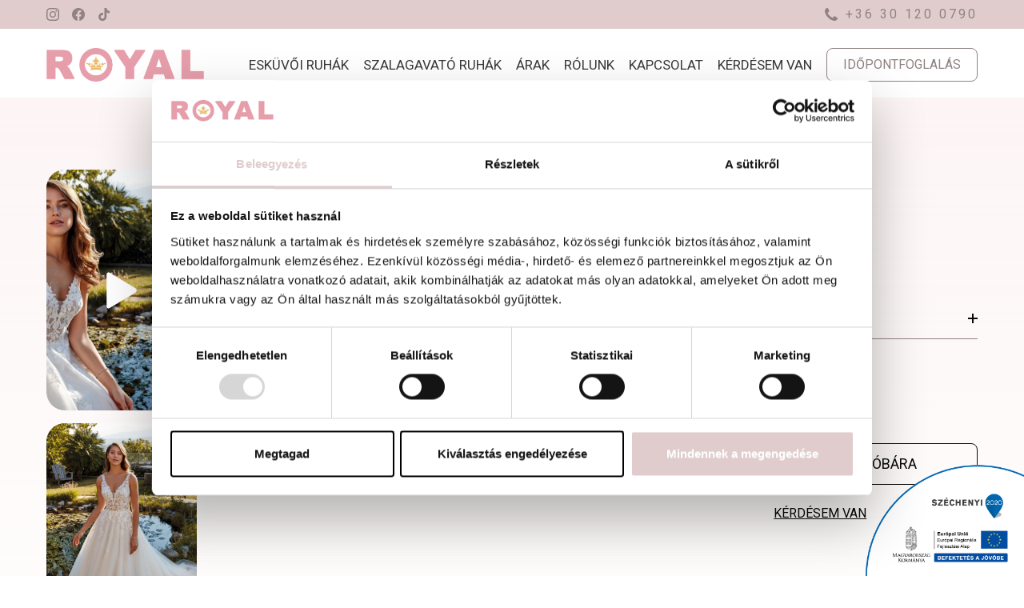

--- FILE ---
content_type: text/html; charset=UTF-8
request_url: https://royalszalon.hu/product/penny/
body_size: 10118
content:
<!DOCTYPE html><html
lang=hu><head><meta
charset="UTF-8"><meta
name="viewport" content="width=device-width, initial-scale=1.0"><title>Royal Esküvői Ruhaszalon</title><meta
name='robots' content='index, follow, max-image-preview:large, max-snippet:-1, max-video-preview:-1'><link
rel=canonical href=https://royalszalon.hu/penny/ ><meta
property="og:locale" content="hu_HU"><meta
property="og:type" content="article"><meta
property="og:title" content="Penny - Royal Esküvői Ruhaszalon"><meta
property="og:url" content="https://royalszalon.hu/penny/"><meta
property="og:site_name" content="Royal Esküvői Ruhaszalon"><meta
property="article:publisher" content="https://www.facebook.com/royalszalonok/"><meta
name="twitter:card" content="summary_large_image"> <script type=application/ld+json class=yoast-schema-graph>{"@context":"https://schema.org","@graph":[{"@type":"WebPage","@id":"https://royalszalon.hu/penny/","url":"https://royalszalon.hu/penny/","name":"Penny - Royal Esküvői Ruhaszalon","isPartOf":{"@id":"https://royalszalon.hu/#website"},"datePublished":"2023-12-12T07:37:28+00:00","breadcrumb":{"@id":"https://royalszalon.hu/penny/#breadcrumb"},"inLanguage":"hu","potentialAction":[{"@type":"ReadAction","target":["https://royalszalon.hu/penny/"]}]},{"@type":"BreadcrumbList","@id":"https://royalszalon.hu/penny/#breadcrumb","itemListElement":[{"@type":"ListItem","position":1,"name":"Kezdőlap","item":"https://royalszalon.hu/"},{"@type":"ListItem","position":2,"name":"Termékek","item":"https://royalszalon.hu/shop/"},{"@type":"ListItem","position":3,"name":"Penny"}]},{"@type":"WebSite","@id":"https://royalszalon.hu/#website","url":"https://royalszalon.hu/","name":"Royal Esküvői Ruhaszalon","description":"","potentialAction":[{"@type":"SearchAction","target":{"@type":"EntryPoint","urlTemplate":"https://royalszalon.hu/?s={search_term_string}"},"query-input":{"@type":"PropertyValueSpecification","valueRequired":true,"valueName":"search_term_string"}}],"inLanguage":"hu"}]}</script> <link
rel=alternate title="oEmbed (JSON)" type=application/json+oembed href="https://royalszalon.hu/wp-json/oembed/1.0/embed?url=https%3A%2F%2Froyalszalon.hu%2Fpenny%2F"><link
rel=alternate title="oEmbed (XML)" type=text/xml+oembed href="https://royalszalon.hu/wp-json/oembed/1.0/embed?url=https%3A%2F%2Froyalszalon.hu%2Fpenny%2F&#038;format=xml"><style id=wp-img-auto-sizes-contain-inline-css>img:is([sizes=auto i],[sizes^="auto," i]){contain-intrinsic-size:3000px 1500px}
/*# sourceURL=wp-img-auto-sizes-contain-inline-css */</style><link
rel=stylesheet href=https://royalszalon.hu/wp-content/cache/minify/4b06f.css media=all><style id=wp-block-library-inline-css>/*<![CDATA[*/:root{--wp-block-synced-color:#7a00df;--wp-block-synced-color--rgb:122,0,223;--wp-bound-block-color:var(--wp-block-synced-color);--wp-editor-canvas-background:#ddd;--wp-admin-theme-color:#007cba;--wp-admin-theme-color--rgb:0,124,186;--wp-admin-theme-color-darker-10:#006ba1;--wp-admin-theme-color-darker-10--rgb:0,107,160.5;--wp-admin-theme-color-darker-20:#005a87;--wp-admin-theme-color-darker-20--rgb:0,90,135;--wp-admin-border-width-focus:2px}@media (min-resolution:192dpi){:root{--wp-admin-border-width-focus:1.5px}}.wp-element-button{cursor:pointer}:root .has-very-light-gray-background-color{background-color:#eee}:root .has-very-dark-gray-background-color{background-color:#313131}:root .has-very-light-gray-color{color:#eee}:root .has-very-dark-gray-color{color:#313131}:root .has-vivid-green-cyan-to-vivid-cyan-blue-gradient-background{background:linear-gradient(135deg,#00d084,#0693e3)}:root .has-purple-crush-gradient-background{background:linear-gradient(135deg,#34e2e4,#4721fb 50%,#ab1dfe)}:root .has-hazy-dawn-gradient-background{background:linear-gradient(135deg,#faaca8,#dad0ec)}:root .has-subdued-olive-gradient-background{background:linear-gradient(135deg,#fafae1,#67a671)}:root .has-atomic-cream-gradient-background{background:linear-gradient(135deg,#fdd79a,#004a59)}:root .has-nightshade-gradient-background{background:linear-gradient(135deg,#330968,#31cdcf)}:root .has-midnight-gradient-background{background:linear-gradient(135deg,#020381,#2874fc)}:root{--wp--preset--font-size--normal:16px;--wp--preset--font-size--huge:42px}.has-regular-font-size{font-size:1em}.has-larger-font-size{font-size:2.625em}.has-normal-font-size{font-size:var(--wp--preset--font-size--normal)}.has-huge-font-size{font-size:var(--wp--preset--font-size--huge)}.has-text-align-center{text-align:center}.has-text-align-left{text-align:left}.has-text-align-right{text-align:right}.has-fit-text{white-space:nowrap!important}#end-resizable-editor-section{display:none}.aligncenter{clear:both}.items-justified-left{justify-content:flex-start}.items-justified-center{justify-content:center}.items-justified-right{justify-content:flex-end}.items-justified-space-between{justify-content:space-between}.screen-reader-text{border:0;clip-path:inset(50%);height:1px;margin:-1px;overflow:hidden;padding:0;position:absolute;width:1px;word-wrap:normal!important}.screen-reader-text:focus{background-color:#ddd;clip-path:none;color:#444;display:block;font-size:1em;height:auto;left:5px;line-height:normal;padding:15px 23px 14px;text-decoration:none;top:5px;width:auto;z-index:100000}html :where(.has-border-color){border-style:solid}html :where([style*=border-top-color]){border-top-style:solid}html :where([style*=border-right-color]){border-right-style:solid}html :where([style*=border-bottom-color]){border-bottom-style:solid}html :where([style*=border-left-color]){border-left-style:solid}html :where([style*=border-width]){border-style:solid}html :where([style*=border-top-width]){border-top-style:solid}html :where([style*=border-right-width]){border-right-style:solid}html :where([style*=border-bottom-width]){border-bottom-style:solid}html :where([style*=border-left-width]){border-left-style:solid}html :where(img[class*=wp-image-]){height:auto;max-width:100%}:where(figure){margin:0 0 1em}html :where(.is-position-sticky){--wp-admin--admin-bar--position-offset:var(--wp-admin--admin-bar--height,0px)}@media screen and (max-width:600px){html :where(.is-position-sticky){--wp-admin--admin-bar--position-offset:0px}}

/*# sourceURL=wp-block-library-inline-css *//*]]>*/</style><link
rel=stylesheet href=https://royalszalon.hu/wp-content/cache/minify/d5e73.css media=all><style id=global-styles-inline-css>/*<![CDATA[*/:root{--wp--preset--aspect-ratio--square: 1;--wp--preset--aspect-ratio--4-3: 4/3;--wp--preset--aspect-ratio--3-4: 3/4;--wp--preset--aspect-ratio--3-2: 3/2;--wp--preset--aspect-ratio--2-3: 2/3;--wp--preset--aspect-ratio--16-9: 16/9;--wp--preset--aspect-ratio--9-16: 9/16;--wp--preset--color--black: #000000;--wp--preset--color--cyan-bluish-gray: #abb8c3;--wp--preset--color--white: #ffffff;--wp--preset--color--pale-pink: #f78da7;--wp--preset--color--vivid-red: #cf2e2e;--wp--preset--color--luminous-vivid-orange: #ff6900;--wp--preset--color--luminous-vivid-amber: #fcb900;--wp--preset--color--light-green-cyan: #7bdcb5;--wp--preset--color--vivid-green-cyan: #00d084;--wp--preset--color--pale-cyan-blue: #8ed1fc;--wp--preset--color--vivid-cyan-blue: #0693e3;--wp--preset--color--vivid-purple: #9b51e0;--wp--preset--gradient--vivid-cyan-blue-to-vivid-purple: linear-gradient(135deg,rgb(6,147,227) 0%,rgb(155,81,224) 100%);--wp--preset--gradient--light-green-cyan-to-vivid-green-cyan: linear-gradient(135deg,rgb(122,220,180) 0%,rgb(0,208,130) 100%);--wp--preset--gradient--luminous-vivid-amber-to-luminous-vivid-orange: linear-gradient(135deg,rgb(252,185,0) 0%,rgb(255,105,0) 100%);--wp--preset--gradient--luminous-vivid-orange-to-vivid-red: linear-gradient(135deg,rgb(255,105,0) 0%,rgb(207,46,46) 100%);--wp--preset--gradient--very-light-gray-to-cyan-bluish-gray: linear-gradient(135deg,rgb(238,238,238) 0%,rgb(169,184,195) 100%);--wp--preset--gradient--cool-to-warm-spectrum: linear-gradient(135deg,rgb(74,234,220) 0%,rgb(151,120,209) 20%,rgb(207,42,186) 40%,rgb(238,44,130) 60%,rgb(251,105,98) 80%,rgb(254,248,76) 100%);--wp--preset--gradient--blush-light-purple: linear-gradient(135deg,rgb(255,206,236) 0%,rgb(152,150,240) 100%);--wp--preset--gradient--blush-bordeaux: linear-gradient(135deg,rgb(254,205,165) 0%,rgb(254,45,45) 50%,rgb(107,0,62) 100%);--wp--preset--gradient--luminous-dusk: linear-gradient(135deg,rgb(255,203,112) 0%,rgb(199,81,192) 50%,rgb(65,88,208) 100%);--wp--preset--gradient--pale-ocean: linear-gradient(135deg,rgb(255,245,203) 0%,rgb(182,227,212) 50%,rgb(51,167,181) 100%);--wp--preset--gradient--electric-grass: linear-gradient(135deg,rgb(202,248,128) 0%,rgb(113,206,126) 100%);--wp--preset--gradient--midnight: linear-gradient(135deg,rgb(2,3,129) 0%,rgb(40,116,252) 100%);--wp--preset--font-size--small: 13px;--wp--preset--font-size--medium: 20px;--wp--preset--font-size--large: 36px;--wp--preset--font-size--x-large: 42px;--wp--preset--spacing--20: 0.44rem;--wp--preset--spacing--30: 0.67rem;--wp--preset--spacing--40: 1rem;--wp--preset--spacing--50: 1.5rem;--wp--preset--spacing--60: 2.25rem;--wp--preset--spacing--70: 3.38rem;--wp--preset--spacing--80: 5.06rem;--wp--preset--shadow--natural: 6px 6px 9px rgba(0, 0, 0, 0.2);--wp--preset--shadow--deep: 12px 12px 50px rgba(0, 0, 0, 0.4);--wp--preset--shadow--sharp: 6px 6px 0px rgba(0, 0, 0, 0.2);--wp--preset--shadow--outlined: 6px 6px 0px -3px rgb(255, 255, 255), 6px 6px rgb(0, 0, 0);--wp--preset--shadow--crisp: 6px 6px 0px rgb(0, 0, 0);}:where(.is-layout-flex){gap: 0.5em;}:where(.is-layout-grid){gap: 0.5em;}body .is-layout-flex{display: flex;}.is-layout-flex{flex-wrap: wrap;align-items: center;}.is-layout-flex > :is(*, div){margin: 0;}body .is-layout-grid{display: grid;}.is-layout-grid > :is(*, div){margin: 0;}:where(.wp-block-columns.is-layout-flex){gap: 2em;}:where(.wp-block-columns.is-layout-grid){gap: 2em;}:where(.wp-block-post-template.is-layout-flex){gap: 1.25em;}:where(.wp-block-post-template.is-layout-grid){gap: 1.25em;}.has-black-color{color: var(--wp--preset--color--black) !important;}.has-cyan-bluish-gray-color{color: var(--wp--preset--color--cyan-bluish-gray) !important;}.has-white-color{color: var(--wp--preset--color--white) !important;}.has-pale-pink-color{color: var(--wp--preset--color--pale-pink) !important;}.has-vivid-red-color{color: var(--wp--preset--color--vivid-red) !important;}.has-luminous-vivid-orange-color{color: var(--wp--preset--color--luminous-vivid-orange) !important;}.has-luminous-vivid-amber-color{color: var(--wp--preset--color--luminous-vivid-amber) !important;}.has-light-green-cyan-color{color: var(--wp--preset--color--light-green-cyan) !important;}.has-vivid-green-cyan-color{color: var(--wp--preset--color--vivid-green-cyan) !important;}.has-pale-cyan-blue-color{color: var(--wp--preset--color--pale-cyan-blue) !important;}.has-vivid-cyan-blue-color{color: var(--wp--preset--color--vivid-cyan-blue) !important;}.has-vivid-purple-color{color: var(--wp--preset--color--vivid-purple) !important;}.has-black-background-color{background-color: var(--wp--preset--color--black) !important;}.has-cyan-bluish-gray-background-color{background-color: var(--wp--preset--color--cyan-bluish-gray) !important;}.has-white-background-color{background-color: var(--wp--preset--color--white) !important;}.has-pale-pink-background-color{background-color: var(--wp--preset--color--pale-pink) !important;}.has-vivid-red-background-color{background-color: var(--wp--preset--color--vivid-red) !important;}.has-luminous-vivid-orange-background-color{background-color: var(--wp--preset--color--luminous-vivid-orange) !important;}.has-luminous-vivid-amber-background-color{background-color: var(--wp--preset--color--luminous-vivid-amber) !important;}.has-light-green-cyan-background-color{background-color: var(--wp--preset--color--light-green-cyan) !important;}.has-vivid-green-cyan-background-color{background-color: var(--wp--preset--color--vivid-green-cyan) !important;}.has-pale-cyan-blue-background-color{background-color: var(--wp--preset--color--pale-cyan-blue) !important;}.has-vivid-cyan-blue-background-color{background-color: var(--wp--preset--color--vivid-cyan-blue) !important;}.has-vivid-purple-background-color{background-color: var(--wp--preset--color--vivid-purple) !important;}.has-black-border-color{border-color: var(--wp--preset--color--black) !important;}.has-cyan-bluish-gray-border-color{border-color: var(--wp--preset--color--cyan-bluish-gray) !important;}.has-white-border-color{border-color: var(--wp--preset--color--white) !important;}.has-pale-pink-border-color{border-color: var(--wp--preset--color--pale-pink) !important;}.has-vivid-red-border-color{border-color: var(--wp--preset--color--vivid-red) !important;}.has-luminous-vivid-orange-border-color{border-color: var(--wp--preset--color--luminous-vivid-orange) !important;}.has-luminous-vivid-amber-border-color{border-color: var(--wp--preset--color--luminous-vivid-amber) !important;}.has-light-green-cyan-border-color{border-color: var(--wp--preset--color--light-green-cyan) !important;}.has-vivid-green-cyan-border-color{border-color: var(--wp--preset--color--vivid-green-cyan) !important;}.has-pale-cyan-blue-border-color{border-color: var(--wp--preset--color--pale-cyan-blue) !important;}.has-vivid-cyan-blue-border-color{border-color: var(--wp--preset--color--vivid-cyan-blue) !important;}.has-vivid-purple-border-color{border-color: var(--wp--preset--color--vivid-purple) !important;}.has-vivid-cyan-blue-to-vivid-purple-gradient-background{background: var(--wp--preset--gradient--vivid-cyan-blue-to-vivid-purple) !important;}.has-light-green-cyan-to-vivid-green-cyan-gradient-background{background: var(--wp--preset--gradient--light-green-cyan-to-vivid-green-cyan) !important;}.has-luminous-vivid-amber-to-luminous-vivid-orange-gradient-background{background: var(--wp--preset--gradient--luminous-vivid-amber-to-luminous-vivid-orange) !important;}.has-luminous-vivid-orange-to-vivid-red-gradient-background{background: var(--wp--preset--gradient--luminous-vivid-orange-to-vivid-red) !important;}.has-very-light-gray-to-cyan-bluish-gray-gradient-background{background: var(--wp--preset--gradient--very-light-gray-to-cyan-bluish-gray) !important;}.has-cool-to-warm-spectrum-gradient-background{background: var(--wp--preset--gradient--cool-to-warm-spectrum) !important;}.has-blush-light-purple-gradient-background{background: var(--wp--preset--gradient--blush-light-purple) !important;}.has-blush-bordeaux-gradient-background{background: var(--wp--preset--gradient--blush-bordeaux) !important;}.has-luminous-dusk-gradient-background{background: var(--wp--preset--gradient--luminous-dusk) !important;}.has-pale-ocean-gradient-background{background: var(--wp--preset--gradient--pale-ocean) !important;}.has-electric-grass-gradient-background{background: var(--wp--preset--gradient--electric-grass) !important;}.has-midnight-gradient-background{background: var(--wp--preset--gradient--midnight) !important;}.has-small-font-size{font-size: var(--wp--preset--font-size--small) !important;}.has-medium-font-size{font-size: var(--wp--preset--font-size--medium) !important;}.has-large-font-size{font-size: var(--wp--preset--font-size--large) !important;}.has-x-large-font-size{font-size: var(--wp--preset--font-size--x-large) !important;}
/*# sourceURL=global-styles-inline-css *//*]]>*/</style><style id=classic-theme-styles-inline-css>/*! This file is auto-generated */
.wp-block-button__link{color:#fff;background-color:#32373c;border-radius:9999px;box-shadow:none;text-decoration:none;padding:calc(.667em + 2px) calc(1.333em + 2px);font-size:1.125em}.wp-block-file__button{background:#32373c;color:#fff;text-decoration:none}
/*# sourceURL=/wp-includes/css/classic-themes.min.css */</style><link
rel=stylesheet href=https://royalszalon.hu/wp-content/cache/minify/4c431.css media=all><link
rel=stylesheet href=https://royalszalon.hu/wp-content/cache/minify/d91a4.css media=all><style id=szechenyi-2020-inline-css>#szechenyi_2020_logo {width:200px;position:fixed;margin:0px;padding:0px;bottom:0px;right:0px;border-style: none;border-width: 0px;}

/*# sourceURL=szechenyi-2020-inline-css */</style><style id=woocommerce-inline-inline-css>.woocommerce form .form-row .required { visibility: visible; }
/*# sourceURL=woocommerce-inline-inline-css */</style><link
rel=stylesheet href=https://royalszalon.hu/wp-content/cache/minify/ffee4.css media=all><link
rel=stylesheet href=https://royalszalon.hu/wp-content/cache/minify/6a7b9.css media=all><style id=ywctm-frontend-inline-css>form.cart button.single_add_to_cart_button, .ppc-button-wrapper, .wc-ppcp-paylater-msg__container, form.cart .quantity, table.variations, form.variations_form, .single_variation_wrap .variations_button, .widget.woocommerce.widget_shopping_cart{display: none !important}
/*# sourceURL=ywctm-frontend-inline-css */</style><link
rel=stylesheet href=https://royalszalon.hu/wp-content/cache/minify/7c928.css media=all><link
rel=stylesheet href=https://royalszalon.hu/wp-content/cache/minify/e1f83.css media=all><link
rel=stylesheet href=https://royalszalon.hu/wp-content/cache/minify/3de45.css media=all><link
rel=stylesheet href=https://royalszalon.hu/wp-content/cache/minify/20240.css media=all> <script defer src=https://royalszalon.hu/wp-content/cache/minify/d52ed.js></script> <script id=wc-single-product-js-extra>var wc_single_product_params = {"i18n_required_rating_text":"K\u00e9rlek, v\u00e1lassz egy \u00e9rt\u00e9kel\u00e9st","i18n_rating_options":["1 of 5 stars","2 of 5 stars","3 of 5 stars","4 of 5 stars","5 of 5 stars"],"i18n_product_gallery_trigger_text":"View full-screen image gallery","review_rating_required":"yes","flexslider":{"rtl":false,"animation":"slide","smoothHeight":true,"directionNav":false,"controlNav":"thumbnails","slideshow":false,"animationSpeed":500,"animationLoop":false,"allowOneSlide":false},"zoom_enabled":"","zoom_options":[],"photoswipe_enabled":"","photoswipe_options":{"shareEl":false,"closeOnScroll":false,"history":false,"hideAnimationDuration":0,"showAnimationDuration":0},"flexslider_enabled":""};
//# sourceURL=wc-single-product-js-extra</script> <script defer src=https://royalszalon.hu/wp-content/cache/minify/57069.js></script> <script defer src=https://royalszalon.hu/wp-content/cache/minify/6d18f.js></script> <script defer src=https://royalszalon.hu/wp-content/cache/minify/63c68.js></script> <script id=woocommerce-js-extra>var woocommerce_params = {"ajax_url":"/wp-admin/admin-ajax.php","wc_ajax_url":"/?wc-ajax=%%endpoint%%","i18n_password_show":"Show password","i18n_password_hide":"Hide password"};
//# sourceURL=woocommerce-js-extra</script> <script defer src=https://royalszalon.hu/wp-content/cache/minify/63a69.js></script> <link
rel=https://api.w.org/ href=https://royalszalon.hu/wp-json/ ><link
rel=alternate title=JSON type=application/json href=https://royalszalon.hu/wp-json/wp/v2/product/534><link
rel=shortlink href='https://royalszalon.hu/?p=534'>
<noscript><style>.woocommerce-product-gallery{ opacity: 1 !important; }</style></noscript><link
rel=icon href=https://royalszalon.hu/wp-content/uploads/royal-favicon.png sizes=32x32><link
rel=icon href=https://royalszalon.hu/wp-content/uploads/royal-favicon.png sizes=192x192><link
rel=apple-touch-icon href=https://royalszalon.hu/wp-content/uploads/royal-favicon.png><meta
name="msapplication-TileImage" content="https://royalszalon.hu/wp-content/uploads/royal-favicon.png"> <script>(function(w,d,s,l,i){w[l]=w[l]||[];w[l].push({'gtm.start':
    new Date().getTime(),event:'gtm.js'});var f=d.getElementsByTagName(s)[0],
    j=d.createElement(s),dl=l!=='dataLayer'?'&l='+l:'';j.async=true;j.src=
    'https://www.googletagmanager.com/gtm.js?id='+i+dl;f.parentNode.insertBefore(j,f);
    })(window,document,'script','dataLayer','GTM-KCK5XSK');</script> </head><body
class="wp-singular product-template-default single single-product postid-534 wp-theme-royalszalon theme-royalszalon woocommerce woocommerce-page woocommerce-no-js"><noscript><iframe
src="https://www.googletagmanager.com/ns.html?id=GTM-KCK5XSK"
height=0 width=0 style=display:none;visibility:hidden></iframe></noscript><div
class="symbols d-none">
<svg
xmlns=http://www.w3.org/2000/svg><symbol
style="enable-background:new 0 0 16 16" id=icon-arrow-right viewBox="0 0 16 16"><title>arrow-right</title><path
d="m16 8-4.1-3.1v2.7H0v.8h11.9v2.7z"/></symbol><symbol
style="enable-background:new 0 0 16 16" id=icon-chevron-down viewBox="0 0 16 16"><title>chevron-down</title><path
d="m0 4.5 1-1 7 7 7-7 1 1-8 8z"/></symbol><symbol
style="enable-background:new 0 0 16 16" id=icon-chevron-left viewBox="0 0 16 16"><title>chevron-left</title><path
d="m11.5 0 1 1-7 7 7 7-1 1-8-8z"/></symbol><symbol
style="enable-background:new 0 0 16 16" id=icon-chevron-right viewBox="0 0 16 16"><title>chevron-right</title><path
d="m4.5 16-1-1 7-7-7-7 1-1 8 8z"/></symbol><symbol
style="enable-background:new 0 0 16 16" id=icon-chevron-up viewBox="0 0 16 16"><title>chevron-up</title><path
d="m16 11.5-1 1-7-7-7 7-1-1 8-8z"/></symbol><symbol
style="enable-background:new 0 0 16 16" id=icon-facebook viewBox="0 0 16 16"><title>facebook</title><path
d="M9.3 16v-5.6h1.9l.4-2.3H9.3V6.5c0-.6.3-1.3 1.3-1.3h1v-2S10.7 3 9.8 3c-1.8 0-3 1.1-3 3.1V8h-2v2.3h2V16C2.9 15.4 0 12.1 0 8.1 0 3.6 3.6 0 8 0s8 3.6 8 8c0 4.1-2.9 7.4-6.7 8z"/></symbol><symbol
style="enable-background:new 0 0 16 16" id=icon-instagram viewBox="0 0 16 16"><title>instagram</title><path
d="M15.9 11.3c-.1 1.3-.4 2.4-1.3 3.4-.9.9-2.1 1.2-3.4 1.3-1.2 0-5.2 0-6.5-.1-1.3-.1-2.4-.4-3.4-1.3-.9-.9-1.2-2.1-1.3-3.4C0 10 0 6 .1 4.7c.1-1.3.4-2.4 1.3-3.4S3.5.1 4.8 0C6 0 10 0 11.3.1c1.3.1 2.4.4 3.4 1.3.9.9 1.2 2.1 1.3 3.4 0 1.2 0 5.2-.1 6.5zM14.6 8c0-1.2.1-3.7-.3-4.7-.3-.7-.9-1.3-1.6-1.5-1-.5-3.5-.4-4.7-.4-1.2 0-3.7-.1-4.7.3-.7.3-1.3.9-1.5 1.6-.5 1-.4 3.5-.4 4.7s-.1 3.7.3 4.7c.3.7.9 1.3 1.6 1.5 1.1.4 3.6.3 4.7.3s3.7.1 4.7-.3c.7-.3 1.2-.8 1.5-1.5.5-1 .4-3.5.4-4.7zm-2.5 0c0 2.3-1.8 4.1-4.1 4.1S3.9 10.3 3.9 8 5.7 3.9 8 3.9s4.1 1.8 4.1 4.1zm-1.4 0c0-1.5-1.2-2.7-2.7-2.7S5.3 6.5 5.3 8s1.2 2.7 2.7 2.7c1.5 0 2.7-1.2 2.7-2.7zm1.6-5.2c-.5 0-1 .4-1 1s.4 1 1 1c.5 0 1-.4 1-1s-.5-1-1-1z"/></symbol><symbol
style="enable-background:new 0 0 16 16" id=icon-phone viewBox="0 0 16 16"><title>phone</title><path
d="M15.6 14.2c-.2.6-.9.9-1.4 1.2-.7.4-1.4.6-2.1.6-1.1 0-2-.4-3-.8-.7-.2-1.4-.6-2-.9-1.9-1.2-4.3-3.5-5.5-5.5-.3-.6-.6-1.3-.8-2C.4 5.9 0 4.9 0 3.9c0-.8.2-1.4.6-2.1.3-.5.6-1.2 1.2-1.4C2.2.2 2.9 0 3.4 0h.2c.2.1.5.6.6.9.4.6.7 1.3 1.1 1.9.2.3.5.7.5 1 0 .7-2.1 1.7-2.1 2.3 0 .3.3.7.4 1 1.1 2.1 2.6 3.5 4.7 4.7.3.2.7.4 1 .4.6 0 1.6-2.1 2.3-2.1.4 0 .7.3 1 .5.6.4 1.3.7 1.9 1.1.2.1.8.4.9.6v.2c.1.5-.1 1.3-.3 1.7z" style=enable-background:new /></symbol><symbol
style="enable-background:new 0 0 16 16" id=icon-tiktok viewBox="0 0 16 16"><title>tiktok</title><path
d="M15 6.6c-1.4 0-2.7-.4-3.8-1.2V11c0 2.1-1.3 4-3.3 4.8-2 .7-4.2.2-5.6-1.4s-1.6-3.9-.6-5.8S4.8 5.7 6.9 6v2.8c-1-.3-2 .1-2.6.9-.6.8-.6 1.9 0 2.7.6.8 1.6 1.2 2.6.8 1-.3 1.6-1.2 1.6-2.2V0h2.8c0 .2 0 .5.1.7.2 1 .8 1.9 1.7 2.5.6.4 1.3.6 2.1.6L15 6.6z"/></symbol><symbol
style="enable-background:new 0 0 16 16" id=icon-youtube viewBox="0 0 16 16"><title>youtube</title><path
d="M16 8s0 2.6-.3 3.9c-.2.7-.7 1.2-1.4 1.4-1.3.3-6.3.3-6.3.3s-5 0-6.2-.3c-.7-.2-1.2-.7-1.4-1.4C0 10.6 0 8 0 8s0-2.6.3-3.9c.2-.7.7-1.2 1.4-1.4C3 2.4 8 2.4 8 2.4s5 0 6.2.3c.7.2 1.2.7 1.4 1.4C16 5.4 16 8 16 8zm-5.5 0L6.4 5.6v4.8L10.5 8z"/></symbol></svg></div><ul
class="skip-links visually-hidden">
<li><a
href=#navigation>Tovább a navigációhoz</a></li>
<li><a
href=#main>Tovább a tartalomhoz</a></li></ul><header
class=header><div
class=header__top><div
class=container-lg><div
class="social social--header"><ul
class=social__list>
<li
class=social__item>
<a
href=https://www.instagram.com/royal.szalonok/ title=Instagram class=social__link target=_blank>
<svg
class="icon icon-instagram"><use
xlink:href=#icon-instagram></use></svg>
</a>
</li>
<li
class=social__item>
<a
href=https://www.facebook.com/royalszalonok/ title=Facebook class=social__link target=_blank>
<svg
class="icon icon-facebook"><use
xlink:href=#icon-facebook></use></svg>
</a>
</li>
<li
class=social__item>
<a
href=https://www.tiktok.com/@royal.szalonok title=Tiktok class=social__link target=_blank>
<svg
class="icon icon-tiktok"><use
xlink:href=#icon-tiktok></use></svg>
</a>
</li></ul></div><p
class="phone phone--header">
<svg
class="icon icon-phone"><use
xlink:href=#icon-phone></use></svg>
<a
href="tel:+36 30 120 0790">+36 30 120 0790</a></p></div></div><div
class=header__bottom><div
class=container-lg><div
class="logo logo--header">
<a
href=https://royalszalon.hu/ class=logo__link>
<img
width=376 height=80 src=https://royalszalon.hu/wp-content/uploads/Royal_szalon_logo.png class=logo__image alt="Royal Esküvői Ruhaszalon" decoding=async>  </a></div><nav
class="nav nav--main js-nav-main">
<button
type=button class="nav__toggle js-nav-open">
<span
class=visually-hidden>Menü</span>
<i></i>
</button><div
class=nav__content>
<button
type=button class="nav__toggle is-transformed js-nav-close">
<span
class=visually-hidden>Menü</span>
<i></i>
</button><ul
id=menu-fo-navigacio class="nav__list level0"><li
class="menu-item menu-item-type-custom menu-item-object-custom menu-item-has-children menu-item-154 nav__item level0 has-children"><a
href=# class="nav__link js-nav-link level0"><span
class=nav__text>Esküvői ruhák</span></a><ul
class=" nav__list level1">
<li
class="menu-item menu-item-type-taxonomy menu-item-object-product_cat current-product-ancestor current-menu-parent current-product-parent menu-item-155 nav__item level1"><a
href=https://royalszalon.hu/eskuvoi-ruhak/budapest/ class="nav__link js-nav-link level1"><span
class=nav__text>Budapest</span></a></li>
<li
class="menu-item menu-item-type-taxonomy menu-item-object-product_cat menu-item-156 nav__item level1"><a
href=https://royalszalon.hu/eskuvoi-ruhak/debrecen/ class="nav__link js-nav-link level1"><span
class=nav__text>Debrecen</span></a></li>
<li
class="menu-item menu-item-type-taxonomy menu-item-object-product_cat current-product-ancestor current-menu-parent current-product-parent menu-item-157 nav__item level1"><a
href=https://royalszalon.hu/eskuvoi-ruhak/nyiregyhaza/ class="nav__link js-nav-link level1"><span
class=nav__text>Nyíregyháza</span></a></li>
<li
class="menu-item menu-item-type-taxonomy menu-item-object-product_cat menu-item-158 nav__item level1"><a
href=https://royalszalon.hu/eskuvoi-ruhak/szeged/ class="nav__link js-nav-link level1"><span
class=nav__text>Szeged</span></a></li></ul>
</li>
<li
class="menu-item menu-item-type-taxonomy menu-item-object-product_cat menu-item-159 nav__item level0"><a
href=https://royalszalon.hu/szalagavato-ruhak/ class="nav__link js-nav-link level0"><span
class=nav__text>Szalagavató ruhák</span></a></li>
<li
class="menu-item menu-item-type-post_type menu-item-object-page menu-item-193 nav__item level0"><a
href=https://royalszalon.hu/arak/ class="nav__link js-nav-link level0"><span
class=nav__text>Árak</span></a></li>
<li
class="menu-item menu-item-type-post_type menu-item-object-page menu-item-192 nav__item level0"><a
href=https://royalszalon.hu/rolunk/ class="nav__link js-nav-link level0"><span
class=nav__text>Rólunk</span></a></li>
<li
class="menu-item menu-item-type-post_type menu-item-object-page menu-item-191 nav__item level0"><a
href=https://royalszalon.hu/kapcsolat/ class="nav__link js-nav-link level0"><span
class=nav__text>Kapcsolat</span></a></li>
<li
class="menu-item menu-item-type-post_type menu-item-object-page menu-item-190 nav__item level0"><a
href=https://royalszalon.hu/kerdesem-van/ class="nav__link js-nav-link level0"><span
class=nav__text>Kérdésem van</span></a></li></ul>
<a
href=https://royalszalon.hu/idopontfoglalas/ class="btn btn-sm btn-outline-secondary nav__button">Időpontfoglalás</a><div
class="social social--nav"><ul
class=social__list>
<li
class=social__item>
<a
href=https://www.instagram.com/royal.szalonok/ title=Instagram class=social__link target=_blank>
<svg
class="icon icon-instagram"><use
xlink:href=#icon-instagram></use></svg>
</a>
</li>
<li
class=social__item>
<a
href=https://www.facebook.com/royalszalonok/ title=Facebook class=social__link target=_blank>
<svg
class="icon icon-facebook"><use
xlink:href=#icon-facebook></use></svg>
</a>
</li>
<li
class=social__item>
<a
href=https://www.tiktok.com/@royal.szalonok title=Tiktok class=social__link target=_blank>
<svg
class="icon icon-tiktok"><use
xlink:href=#icon-tiktok></use></svg>
</a>
</li></ul></div><p
class="phone phone--nav">
<svg
class="icon icon-phone"><use
xlink:href=#icon-phone></use></svg>
<a
href="tel:+36 30 120 0790">+36 30 120 0790</a></p></div></nav></div></div></header><main
class="page page--single-product"><div
class=container-lg><div
class=page__body><div
class=page__aside><div
class="slider slider--product-media js-slider-product-media"><div
class=slider__main><div
class="slider__item main">
<iframe
title="Eddy K Wedding Dress Style PENNY | EK1608 | 2024 Italia Collection" width=219 height=389 src="https://www.youtube.com/embed/Tk-HKZVYfsA?feature=oembed&controls=0&showinfo=0&autoplay=1&mute=1" frameborder=0 allow="accelerometer; autoplay; clipboard-write; encrypted-media; gyroscope; picture-in-picture; web-share" referrerpolicy=strict-origin-when-cross-origin allowfullscreen frameborder=0 allow="accelerometer; autoplay; clipboard-write; encrypted-media; gyroscope; picture-in-picture; web-share" allowfullscreen></iframe></div><div
class="slider__item main">
<a
href=https://royalszalon.hu/wp-content/uploads/penny.jpeg class=slider__link data-fancybox=gallery>
<img
width=600 height=960 src=https://royalszalon.hu/wp-content/uploads/penny-600x960.jpeg class=slider__image alt decoding=async fetchpriority=high srcset="https://royalszalon.hu/wp-content/uploads/penny-600x960.jpeg 600w, https://royalszalon.hu/wp-content/uploads/penny.jpeg 1600w" sizes="(max-width: 600px) 100vw, 600px">  </a></div><div
class="slider__item main">
<a
href=https://royalszalon.hu/wp-content/uploads/penny2.jpeg class=slider__link data-fancybox=gallery>
<img
width=600 height=960 src=https://royalszalon.hu/wp-content/uploads/penny2-600x960.jpeg class=slider__image alt decoding=async srcset="https://royalszalon.hu/wp-content/uploads/penny2-600x960.jpeg 600w, https://royalszalon.hu/wp-content/uploads/penny2.jpeg 1600w" sizes="(max-width: 600px) 100vw, 600px">  </a></div><div
class="slider__item main">
<a
href=https://royalszalon.hu/wp-content/uploads/penny1.jpeg class=slider__link data-fancybox=gallery>
<img
width=600 height=960 src=https://royalszalon.hu/wp-content/uploads/penny1-600x960.jpeg class=slider__image alt decoding=async>  </a></div><div
class="slider__item main">
<a
href=https://royalszalon.hu/wp-content/uploads/penny3.jpeg class=slider__link data-fancybox=gallery>
<img
width=600 height=960 src=https://royalszalon.hu/wp-content/uploads/penny3-600x960.jpeg class=slider__image alt decoding=async srcset="https://royalszalon.hu/wp-content/uploads/penny3-600x960.jpeg 600w, https://royalszalon.hu/wp-content/uploads/penny3.jpeg 1600w" sizes="(max-width: 600px) 100vw, 600px">  </a></div></div><div
class=slider__thumbnails><div
class="slider__item thumbnail video">
<img
width=600 height=960 src=https://royalszalon.hu/wp-content/uploads/penny1-600x960.jpeg class=slider__image alt decoding=async></div><div
class="slider__item thumbnail">
<img
width=600 height=960 src=https://royalszalon.hu/wp-content/uploads/penny-600x960.jpeg class=slider__image alt decoding=async srcset="https://royalszalon.hu/wp-content/uploads/penny-600x960.jpeg 600w, https://royalszalon.hu/wp-content/uploads/penny.jpeg 1600w" sizes="(max-width: 600px) 100vw, 600px"></div><div
class="slider__item thumbnail">
<img
width=600 height=960 src=https://royalszalon.hu/wp-content/uploads/penny2-600x960.jpeg class=slider__image alt decoding=async srcset="https://royalszalon.hu/wp-content/uploads/penny2-600x960.jpeg 600w, https://royalszalon.hu/wp-content/uploads/penny2.jpeg 1600w" sizes="(max-width: 600px) 100vw, 600px"></div><div
class="slider__item thumbnail">
<img
width=600 height=960 src=https://royalszalon.hu/wp-content/uploads/penny1-600x960.jpeg class=slider__image alt decoding=async></div><div
class="slider__item thumbnail">
<img
width=600 height=960 src=https://royalszalon.hu/wp-content/uploads/penny3-600x960.jpeg class=slider__image alt decoding=async srcset="https://royalszalon.hu/wp-content/uploads/penny3-600x960.jpeg 600w, https://royalszalon.hu/wp-content/uploads/penny3.jpeg 1600w" sizes="(max-width: 600px) 100vw, 600px"></div></div></div></div><div
class=page__content><h1 class="page__title fs-1">
Penny</h1><div
class="accordion accordion--price" id=price><div
class=accordion-item><p
class=accordion-header>
<button
class="accordion-button collapsed" type=button data-bs-toggle=collapse data-bs-target=#collapse-price aria-expanded=false aria-controls=collapse-price>
<span>Árak</span>
</button></p><div
id=collapse-price class="accordion-collapse collapse" data-bs-parent=#price><div
class=accordion-body><p>Bérleti díjaink többségben <strong>280.000-390.000 Ft</strong> között mozognak.</p></div></div></div></div><a
href=https://royalszalon.hu/idopontfoglalas/ class="btn btn-outline-dark btn-booking">Időpontfoglalás próbára</a>
<a
href=https://royalszalon.hu/kerdesem-van/ class="btn btn-link btn-faq">Kérdésem van</a></div></div></div></main><footer
class=footer><div
class=footer__top><div
class=container-lg><div
class="block block--footer"><div
class=block__icon-wrapper>
<img
width=37 height=53 src=https://royalszalon.hu/wp-content/uploads/pin.svg class=block__icon alt=Szalonjaink decoding=async loading=lazy></div><div
class=block__content><h3 class="block__title fs-5">Szalonjaink</h3><p
class=block__description>
Budapest, Teréz körút 26,<br>
Budapest, Teréz körút 27,<br>
Debrecen, Piac utca 40,<br>
Nyíregyháza, Vay Ádám körút 23,<br>
Szeged, Szent István tér 2.</p></div></div><div
class="block block--footer"><div
class=block__icon-wrapper>
<img
width=48 height=48 src=https://royalszalon.hu/wp-content/uploads/time.svg class=block__icon alt=Nyitvatartás decoding=async loading=lazy></div><div
class=block__content><h3 class="block__title fs-5">Nyitvatartás</h3><p
class=block__description>
H-P: 10:00–18:00 <br>
Szo: 10:00 –14:00 <br>
Vas: Zárva</p></div></div><div
class="block block--footer"><div
class=block__icon-wrapper>
<img
width=58 height=48 src=https://royalszalon.hu/wp-content/uploads/message.svg class=block__icon alt=Segíthetünk? decoding=async loading=lazy></div><div
class=block__content><h3 class="block__title fs-5">Segíthetünk?</h3><p
class=block__description>
Írj nekünk a <a
href=mailto:info@royalszalon.hu>info@royalszalon.hu</a> címre és 24 órán belül válaszolunk</p></div></div></div></div><div
class=footer__bottom><div
class=container-lg><div
class="logo logo--footer">
<a
href=https://royalszalon.hu/ class=logo__link>
<img
width=376 height=80 src=https://royalszalon.hu/wp-content/uploads/Royal_szalon_logo.png class=logo__image alt="Royal Esküvői Ruhaszalon" decoding=async loading=lazy>  </a></div><div
class="social social--footer"><ul
class=social__list>
<li
class=social__item>
<a
href=https://www.instagram.com/royal.szalonok/ title=Instagram class=social__link target=_blank>
<svg
class="icon icon-instagram"><use
xlink:href=#icon-instagram></use></svg>
</a>
</li>
<li
class=social__item>
<a
href=https://www.facebook.com/royalszalonok/ title=Facebook class=social__link target=_blank>
<svg
class="icon icon-facebook"><use
xlink:href=#icon-facebook></use></svg>
</a>
</li>
<li
class=social__item>
<a
href=https://www.tiktok.com/@royal.szalonok title=Tiktok class=social__link target=_blank>
<svg
class="icon icon-tiktok"><use
xlink:href=#icon-tiktok></use></svg>
</a>
</li></ul></div><nav
class="nav nav--footer js-nav-footer"><ul
id=menu-lablec-navigacio class="nav__list level0"><li
class="menu-item menu-item-type-post_type menu-item-object-page menu-item-160 nav__item level0"><a
href=https://royalszalon.hu/idopontfoglalas/ class="nav__link js-nav-link level0"><span
class=nav__text>Időpontfoglalás ruhapróbára</span></a></li>
<li
class="menu-item menu-item-type-custom menu-item-object-custom menu-item-978 nav__item level0"><a
target=_blank href=https://royalszalon.hu/wp-content/uploads/Royal-GDPR.pdf class="nav__link js-nav-link level0"><span
class=nav__text>Adatvédelmi és adatkezelési tájékoztató</span></a></li></ul></nav><p
class=copyright>&copy; 2026 Royal Esküvői Ruhaszalon - Minden jog fenntartva!</p></div></div></footer> <script type=speculationrules>{"prefetch":[{"source":"document","where":{"and":[{"href_matches":"/*"},{"not":{"href_matches":["/wp-*.php","/wp-admin/*","/wp-content/uploads/*","/wp-content/*","/wp-content/plugins/*","/wp-content/themes/royalszalon/*","/*\\?(.+)"]}},{"not":{"selector_matches":"a[rel~=\"nofollow\"]"}},{"not":{"selector_matches":".no-prefetch, .no-prefetch a"}}]},"eagerness":"conservative"}]}</script> <div
id=szechenyi_2020_logo class=szechenyi_2020_logo><a
href=https://royalszalon.hu/europai-unios-tamogatas/ ><img
src=https://royalszalon.hu/wp-content/plugins/szechenyi-2020-logo/assets/images/szechenyi-2020-logo-bottom.png alt="Széchenyi 2020 logó az alsó pozícióban" width=200px loading=lazy></a></div><div
class=wppopups-whole style="display: none"></div><div
id=pys_ajax_events></div> <script>var node = document.getElementsByClassName('woocommerce-message')[0];
            if(node && document.getElementById('pys_late_event')) {
                var messageText = node.textContent.trim();
                if(!messageText) {
                    node.style.display = 'none';
                }
            }</script>  <script>var sbiajaxurl = "https://royalszalon.hu/wp-admin/admin-ajax.php";</script> <script>(function () {
			var c = document.body.className;
			c = c.replace(/woocommerce-no-js/, 'woocommerce-js');
			document.body.className = c;
		})();</script> <script defer src=https://royalszalon.hu/wp-content/cache/minify/6f25a.js></script> <script id=wppopups-js-extra>var wppopups_vars = {"is_admin":"","ajax_url":"https://royalszalon.hu/wp-admin/admin-ajax.php","pid":"534","is_front_page":"","is_blog_page":"","is_category":"","site_url":"https://royalszalon.hu","is_archive":"","is_search":"","is_singular":"1","is_preview":"","facebook":"","twitter":"","val_required":"This field is required.","val_url":"Please enter a valid URL.","val_email":"Please enter a valid email address.","val_number":"Please enter a valid number.","val_checklimit":"You have exceeded the number of allowed selections: {#}.","val_limit_characters":"{count} of {limit} max characters.","val_limit_words":"{count} of {limit} max words.","disable_form_reopen":"__return_false","woo_is_shop":"","woo_is_order_received":"","woo_is_product_category":"","woo_is_product_tag":"","woo_is_product":"1","woo_is_cart":"","woo_is_checkout":"","woo_is_account_page":""};
//# sourceURL=wppopups-js-extra</script> <script defer src=https://royalszalon.hu/wp-content/cache/minify/98084.js></script> <script id=uacf7-redirect-script-js-extra>var uacf7_redirect_object = {"1663":{"uacf7_redirect_to_type":"to_page","page_id":"1669","external_url":"","target":"","thankyou_page_url":"https://royalszalon.hu/esemeny-koszonjuk/"},"5":{"uacf7_redirect_to_type":"to_page","page_id":"987","external_url":"","target":"","thankyou_page_url":"https://royalszalon.hu/koszonjuk/"}};
var uacf7_redirect_enable = {"1663":"1","5":"1"};
//# sourceURL=uacf7-redirect-script-js-extra</script> <script defer src=https://royalszalon.hu/wp-content/cache/minify/4c3eb.js></script> <script defer src=https://royalszalon.hu/wp-content/cache/minify/e3f4d.js></script> <script id=wc-order-attribution-js-extra>var wc_order_attribution = {"params":{"lifetime":1.0000000000000000818030539140313095458623138256371021270751953125e-5,"session":30,"base64":false,"ajaxurl":"https://royalszalon.hu/wp-admin/admin-ajax.php","prefix":"wc_order_attribution_","allowTracking":true},"fields":{"source_type":"current.typ","referrer":"current_add.rf","utm_campaign":"current.cmp","utm_source":"current.src","utm_medium":"current.mdm","utm_content":"current.cnt","utm_id":"current.id","utm_term":"current.trm","utm_source_platform":"current.plt","utm_creative_format":"current.fmt","utm_marketing_tactic":"current.tct","session_entry":"current_add.ep","session_start_time":"current_add.fd","session_pages":"session.pgs","session_count":"udata.vst","user_agent":"udata.uag"}};
//# sourceURL=wc-order-attribution-js-extra</script> <script defer src=https://royalszalon.hu/wp-content/cache/minify/7deb1.js></script> <script src="https://www.google.com/recaptcha/api.js?render=6LcWpbMUAAAAACC4rFnT9QWqW0pL9InpqeXkfLY5&amp;ver=3.0" id=google-recaptcha-js></script> <script defer src=https://royalszalon.hu/wp-content/cache/minify/e6deb.js></script> <script id=wpcf7-recaptcha-js-before>var wpcf7_recaptcha = {
    "sitekey": "6LcWpbMUAAAAACC4rFnT9QWqW0pL9InpqeXkfLY5",
    "actions": {
        "homepage": "homepage",
        "contactform": "contactform"
    }
};
//# sourceURL=wpcf7-recaptcha-js-before</script> <script defer src=https://royalszalon.hu/wp-content/cache/minify/2a6b9.js></script> <script id=theme_scripts-js-extra>var myAjax = {"ajaxurl":"https://royalszalon.hu/wp-admin/admin-ajax.php"};
//# sourceURL=theme_scripts-js-extra</script> <script defer src=https://royalszalon.hu/wp-content/cache/minify/8682e.js></script> </body></html>

--- FILE ---
content_type: text/html; charset=utf-8
request_url: https://www.google.com/recaptcha/api2/anchor?ar=1&k=6LcWpbMUAAAAACC4rFnT9QWqW0pL9InpqeXkfLY5&co=aHR0cHM6Ly9yb3lhbHN6YWxvbi5odTo0NDM.&hl=en&v=N67nZn4AqZkNcbeMu4prBgzg&size=invisible&anchor-ms=20000&execute-ms=30000&cb=nk0b78o4txwr
body_size: 48574
content:
<!DOCTYPE HTML><html dir="ltr" lang="en"><head><meta http-equiv="Content-Type" content="text/html; charset=UTF-8">
<meta http-equiv="X-UA-Compatible" content="IE=edge">
<title>reCAPTCHA</title>
<style type="text/css">
/* cyrillic-ext */
@font-face {
  font-family: 'Roboto';
  font-style: normal;
  font-weight: 400;
  font-stretch: 100%;
  src: url(//fonts.gstatic.com/s/roboto/v48/KFO7CnqEu92Fr1ME7kSn66aGLdTylUAMa3GUBHMdazTgWw.woff2) format('woff2');
  unicode-range: U+0460-052F, U+1C80-1C8A, U+20B4, U+2DE0-2DFF, U+A640-A69F, U+FE2E-FE2F;
}
/* cyrillic */
@font-face {
  font-family: 'Roboto';
  font-style: normal;
  font-weight: 400;
  font-stretch: 100%;
  src: url(//fonts.gstatic.com/s/roboto/v48/KFO7CnqEu92Fr1ME7kSn66aGLdTylUAMa3iUBHMdazTgWw.woff2) format('woff2');
  unicode-range: U+0301, U+0400-045F, U+0490-0491, U+04B0-04B1, U+2116;
}
/* greek-ext */
@font-face {
  font-family: 'Roboto';
  font-style: normal;
  font-weight: 400;
  font-stretch: 100%;
  src: url(//fonts.gstatic.com/s/roboto/v48/KFO7CnqEu92Fr1ME7kSn66aGLdTylUAMa3CUBHMdazTgWw.woff2) format('woff2');
  unicode-range: U+1F00-1FFF;
}
/* greek */
@font-face {
  font-family: 'Roboto';
  font-style: normal;
  font-weight: 400;
  font-stretch: 100%;
  src: url(//fonts.gstatic.com/s/roboto/v48/KFO7CnqEu92Fr1ME7kSn66aGLdTylUAMa3-UBHMdazTgWw.woff2) format('woff2');
  unicode-range: U+0370-0377, U+037A-037F, U+0384-038A, U+038C, U+038E-03A1, U+03A3-03FF;
}
/* math */
@font-face {
  font-family: 'Roboto';
  font-style: normal;
  font-weight: 400;
  font-stretch: 100%;
  src: url(//fonts.gstatic.com/s/roboto/v48/KFO7CnqEu92Fr1ME7kSn66aGLdTylUAMawCUBHMdazTgWw.woff2) format('woff2');
  unicode-range: U+0302-0303, U+0305, U+0307-0308, U+0310, U+0312, U+0315, U+031A, U+0326-0327, U+032C, U+032F-0330, U+0332-0333, U+0338, U+033A, U+0346, U+034D, U+0391-03A1, U+03A3-03A9, U+03B1-03C9, U+03D1, U+03D5-03D6, U+03F0-03F1, U+03F4-03F5, U+2016-2017, U+2034-2038, U+203C, U+2040, U+2043, U+2047, U+2050, U+2057, U+205F, U+2070-2071, U+2074-208E, U+2090-209C, U+20D0-20DC, U+20E1, U+20E5-20EF, U+2100-2112, U+2114-2115, U+2117-2121, U+2123-214F, U+2190, U+2192, U+2194-21AE, U+21B0-21E5, U+21F1-21F2, U+21F4-2211, U+2213-2214, U+2216-22FF, U+2308-230B, U+2310, U+2319, U+231C-2321, U+2336-237A, U+237C, U+2395, U+239B-23B7, U+23D0, U+23DC-23E1, U+2474-2475, U+25AF, U+25B3, U+25B7, U+25BD, U+25C1, U+25CA, U+25CC, U+25FB, U+266D-266F, U+27C0-27FF, U+2900-2AFF, U+2B0E-2B11, U+2B30-2B4C, U+2BFE, U+3030, U+FF5B, U+FF5D, U+1D400-1D7FF, U+1EE00-1EEFF;
}
/* symbols */
@font-face {
  font-family: 'Roboto';
  font-style: normal;
  font-weight: 400;
  font-stretch: 100%;
  src: url(//fonts.gstatic.com/s/roboto/v48/KFO7CnqEu92Fr1ME7kSn66aGLdTylUAMaxKUBHMdazTgWw.woff2) format('woff2');
  unicode-range: U+0001-000C, U+000E-001F, U+007F-009F, U+20DD-20E0, U+20E2-20E4, U+2150-218F, U+2190, U+2192, U+2194-2199, U+21AF, U+21E6-21F0, U+21F3, U+2218-2219, U+2299, U+22C4-22C6, U+2300-243F, U+2440-244A, U+2460-24FF, U+25A0-27BF, U+2800-28FF, U+2921-2922, U+2981, U+29BF, U+29EB, U+2B00-2BFF, U+4DC0-4DFF, U+FFF9-FFFB, U+10140-1018E, U+10190-1019C, U+101A0, U+101D0-101FD, U+102E0-102FB, U+10E60-10E7E, U+1D2C0-1D2D3, U+1D2E0-1D37F, U+1F000-1F0FF, U+1F100-1F1AD, U+1F1E6-1F1FF, U+1F30D-1F30F, U+1F315, U+1F31C, U+1F31E, U+1F320-1F32C, U+1F336, U+1F378, U+1F37D, U+1F382, U+1F393-1F39F, U+1F3A7-1F3A8, U+1F3AC-1F3AF, U+1F3C2, U+1F3C4-1F3C6, U+1F3CA-1F3CE, U+1F3D4-1F3E0, U+1F3ED, U+1F3F1-1F3F3, U+1F3F5-1F3F7, U+1F408, U+1F415, U+1F41F, U+1F426, U+1F43F, U+1F441-1F442, U+1F444, U+1F446-1F449, U+1F44C-1F44E, U+1F453, U+1F46A, U+1F47D, U+1F4A3, U+1F4B0, U+1F4B3, U+1F4B9, U+1F4BB, U+1F4BF, U+1F4C8-1F4CB, U+1F4D6, U+1F4DA, U+1F4DF, U+1F4E3-1F4E6, U+1F4EA-1F4ED, U+1F4F7, U+1F4F9-1F4FB, U+1F4FD-1F4FE, U+1F503, U+1F507-1F50B, U+1F50D, U+1F512-1F513, U+1F53E-1F54A, U+1F54F-1F5FA, U+1F610, U+1F650-1F67F, U+1F687, U+1F68D, U+1F691, U+1F694, U+1F698, U+1F6AD, U+1F6B2, U+1F6B9-1F6BA, U+1F6BC, U+1F6C6-1F6CF, U+1F6D3-1F6D7, U+1F6E0-1F6EA, U+1F6F0-1F6F3, U+1F6F7-1F6FC, U+1F700-1F7FF, U+1F800-1F80B, U+1F810-1F847, U+1F850-1F859, U+1F860-1F887, U+1F890-1F8AD, U+1F8B0-1F8BB, U+1F8C0-1F8C1, U+1F900-1F90B, U+1F93B, U+1F946, U+1F984, U+1F996, U+1F9E9, U+1FA00-1FA6F, U+1FA70-1FA7C, U+1FA80-1FA89, U+1FA8F-1FAC6, U+1FACE-1FADC, U+1FADF-1FAE9, U+1FAF0-1FAF8, U+1FB00-1FBFF;
}
/* vietnamese */
@font-face {
  font-family: 'Roboto';
  font-style: normal;
  font-weight: 400;
  font-stretch: 100%;
  src: url(//fonts.gstatic.com/s/roboto/v48/KFO7CnqEu92Fr1ME7kSn66aGLdTylUAMa3OUBHMdazTgWw.woff2) format('woff2');
  unicode-range: U+0102-0103, U+0110-0111, U+0128-0129, U+0168-0169, U+01A0-01A1, U+01AF-01B0, U+0300-0301, U+0303-0304, U+0308-0309, U+0323, U+0329, U+1EA0-1EF9, U+20AB;
}
/* latin-ext */
@font-face {
  font-family: 'Roboto';
  font-style: normal;
  font-weight: 400;
  font-stretch: 100%;
  src: url(//fonts.gstatic.com/s/roboto/v48/KFO7CnqEu92Fr1ME7kSn66aGLdTylUAMa3KUBHMdazTgWw.woff2) format('woff2');
  unicode-range: U+0100-02BA, U+02BD-02C5, U+02C7-02CC, U+02CE-02D7, U+02DD-02FF, U+0304, U+0308, U+0329, U+1D00-1DBF, U+1E00-1E9F, U+1EF2-1EFF, U+2020, U+20A0-20AB, U+20AD-20C0, U+2113, U+2C60-2C7F, U+A720-A7FF;
}
/* latin */
@font-face {
  font-family: 'Roboto';
  font-style: normal;
  font-weight: 400;
  font-stretch: 100%;
  src: url(//fonts.gstatic.com/s/roboto/v48/KFO7CnqEu92Fr1ME7kSn66aGLdTylUAMa3yUBHMdazQ.woff2) format('woff2');
  unicode-range: U+0000-00FF, U+0131, U+0152-0153, U+02BB-02BC, U+02C6, U+02DA, U+02DC, U+0304, U+0308, U+0329, U+2000-206F, U+20AC, U+2122, U+2191, U+2193, U+2212, U+2215, U+FEFF, U+FFFD;
}
/* cyrillic-ext */
@font-face {
  font-family: 'Roboto';
  font-style: normal;
  font-weight: 500;
  font-stretch: 100%;
  src: url(//fonts.gstatic.com/s/roboto/v48/KFO7CnqEu92Fr1ME7kSn66aGLdTylUAMa3GUBHMdazTgWw.woff2) format('woff2');
  unicode-range: U+0460-052F, U+1C80-1C8A, U+20B4, U+2DE0-2DFF, U+A640-A69F, U+FE2E-FE2F;
}
/* cyrillic */
@font-face {
  font-family: 'Roboto';
  font-style: normal;
  font-weight: 500;
  font-stretch: 100%;
  src: url(//fonts.gstatic.com/s/roboto/v48/KFO7CnqEu92Fr1ME7kSn66aGLdTylUAMa3iUBHMdazTgWw.woff2) format('woff2');
  unicode-range: U+0301, U+0400-045F, U+0490-0491, U+04B0-04B1, U+2116;
}
/* greek-ext */
@font-face {
  font-family: 'Roboto';
  font-style: normal;
  font-weight: 500;
  font-stretch: 100%;
  src: url(//fonts.gstatic.com/s/roboto/v48/KFO7CnqEu92Fr1ME7kSn66aGLdTylUAMa3CUBHMdazTgWw.woff2) format('woff2');
  unicode-range: U+1F00-1FFF;
}
/* greek */
@font-face {
  font-family: 'Roboto';
  font-style: normal;
  font-weight: 500;
  font-stretch: 100%;
  src: url(//fonts.gstatic.com/s/roboto/v48/KFO7CnqEu92Fr1ME7kSn66aGLdTylUAMa3-UBHMdazTgWw.woff2) format('woff2');
  unicode-range: U+0370-0377, U+037A-037F, U+0384-038A, U+038C, U+038E-03A1, U+03A3-03FF;
}
/* math */
@font-face {
  font-family: 'Roboto';
  font-style: normal;
  font-weight: 500;
  font-stretch: 100%;
  src: url(//fonts.gstatic.com/s/roboto/v48/KFO7CnqEu92Fr1ME7kSn66aGLdTylUAMawCUBHMdazTgWw.woff2) format('woff2');
  unicode-range: U+0302-0303, U+0305, U+0307-0308, U+0310, U+0312, U+0315, U+031A, U+0326-0327, U+032C, U+032F-0330, U+0332-0333, U+0338, U+033A, U+0346, U+034D, U+0391-03A1, U+03A3-03A9, U+03B1-03C9, U+03D1, U+03D5-03D6, U+03F0-03F1, U+03F4-03F5, U+2016-2017, U+2034-2038, U+203C, U+2040, U+2043, U+2047, U+2050, U+2057, U+205F, U+2070-2071, U+2074-208E, U+2090-209C, U+20D0-20DC, U+20E1, U+20E5-20EF, U+2100-2112, U+2114-2115, U+2117-2121, U+2123-214F, U+2190, U+2192, U+2194-21AE, U+21B0-21E5, U+21F1-21F2, U+21F4-2211, U+2213-2214, U+2216-22FF, U+2308-230B, U+2310, U+2319, U+231C-2321, U+2336-237A, U+237C, U+2395, U+239B-23B7, U+23D0, U+23DC-23E1, U+2474-2475, U+25AF, U+25B3, U+25B7, U+25BD, U+25C1, U+25CA, U+25CC, U+25FB, U+266D-266F, U+27C0-27FF, U+2900-2AFF, U+2B0E-2B11, U+2B30-2B4C, U+2BFE, U+3030, U+FF5B, U+FF5D, U+1D400-1D7FF, U+1EE00-1EEFF;
}
/* symbols */
@font-face {
  font-family: 'Roboto';
  font-style: normal;
  font-weight: 500;
  font-stretch: 100%;
  src: url(//fonts.gstatic.com/s/roboto/v48/KFO7CnqEu92Fr1ME7kSn66aGLdTylUAMaxKUBHMdazTgWw.woff2) format('woff2');
  unicode-range: U+0001-000C, U+000E-001F, U+007F-009F, U+20DD-20E0, U+20E2-20E4, U+2150-218F, U+2190, U+2192, U+2194-2199, U+21AF, U+21E6-21F0, U+21F3, U+2218-2219, U+2299, U+22C4-22C6, U+2300-243F, U+2440-244A, U+2460-24FF, U+25A0-27BF, U+2800-28FF, U+2921-2922, U+2981, U+29BF, U+29EB, U+2B00-2BFF, U+4DC0-4DFF, U+FFF9-FFFB, U+10140-1018E, U+10190-1019C, U+101A0, U+101D0-101FD, U+102E0-102FB, U+10E60-10E7E, U+1D2C0-1D2D3, U+1D2E0-1D37F, U+1F000-1F0FF, U+1F100-1F1AD, U+1F1E6-1F1FF, U+1F30D-1F30F, U+1F315, U+1F31C, U+1F31E, U+1F320-1F32C, U+1F336, U+1F378, U+1F37D, U+1F382, U+1F393-1F39F, U+1F3A7-1F3A8, U+1F3AC-1F3AF, U+1F3C2, U+1F3C4-1F3C6, U+1F3CA-1F3CE, U+1F3D4-1F3E0, U+1F3ED, U+1F3F1-1F3F3, U+1F3F5-1F3F7, U+1F408, U+1F415, U+1F41F, U+1F426, U+1F43F, U+1F441-1F442, U+1F444, U+1F446-1F449, U+1F44C-1F44E, U+1F453, U+1F46A, U+1F47D, U+1F4A3, U+1F4B0, U+1F4B3, U+1F4B9, U+1F4BB, U+1F4BF, U+1F4C8-1F4CB, U+1F4D6, U+1F4DA, U+1F4DF, U+1F4E3-1F4E6, U+1F4EA-1F4ED, U+1F4F7, U+1F4F9-1F4FB, U+1F4FD-1F4FE, U+1F503, U+1F507-1F50B, U+1F50D, U+1F512-1F513, U+1F53E-1F54A, U+1F54F-1F5FA, U+1F610, U+1F650-1F67F, U+1F687, U+1F68D, U+1F691, U+1F694, U+1F698, U+1F6AD, U+1F6B2, U+1F6B9-1F6BA, U+1F6BC, U+1F6C6-1F6CF, U+1F6D3-1F6D7, U+1F6E0-1F6EA, U+1F6F0-1F6F3, U+1F6F7-1F6FC, U+1F700-1F7FF, U+1F800-1F80B, U+1F810-1F847, U+1F850-1F859, U+1F860-1F887, U+1F890-1F8AD, U+1F8B0-1F8BB, U+1F8C0-1F8C1, U+1F900-1F90B, U+1F93B, U+1F946, U+1F984, U+1F996, U+1F9E9, U+1FA00-1FA6F, U+1FA70-1FA7C, U+1FA80-1FA89, U+1FA8F-1FAC6, U+1FACE-1FADC, U+1FADF-1FAE9, U+1FAF0-1FAF8, U+1FB00-1FBFF;
}
/* vietnamese */
@font-face {
  font-family: 'Roboto';
  font-style: normal;
  font-weight: 500;
  font-stretch: 100%;
  src: url(//fonts.gstatic.com/s/roboto/v48/KFO7CnqEu92Fr1ME7kSn66aGLdTylUAMa3OUBHMdazTgWw.woff2) format('woff2');
  unicode-range: U+0102-0103, U+0110-0111, U+0128-0129, U+0168-0169, U+01A0-01A1, U+01AF-01B0, U+0300-0301, U+0303-0304, U+0308-0309, U+0323, U+0329, U+1EA0-1EF9, U+20AB;
}
/* latin-ext */
@font-face {
  font-family: 'Roboto';
  font-style: normal;
  font-weight: 500;
  font-stretch: 100%;
  src: url(//fonts.gstatic.com/s/roboto/v48/KFO7CnqEu92Fr1ME7kSn66aGLdTylUAMa3KUBHMdazTgWw.woff2) format('woff2');
  unicode-range: U+0100-02BA, U+02BD-02C5, U+02C7-02CC, U+02CE-02D7, U+02DD-02FF, U+0304, U+0308, U+0329, U+1D00-1DBF, U+1E00-1E9F, U+1EF2-1EFF, U+2020, U+20A0-20AB, U+20AD-20C0, U+2113, U+2C60-2C7F, U+A720-A7FF;
}
/* latin */
@font-face {
  font-family: 'Roboto';
  font-style: normal;
  font-weight: 500;
  font-stretch: 100%;
  src: url(//fonts.gstatic.com/s/roboto/v48/KFO7CnqEu92Fr1ME7kSn66aGLdTylUAMa3yUBHMdazQ.woff2) format('woff2');
  unicode-range: U+0000-00FF, U+0131, U+0152-0153, U+02BB-02BC, U+02C6, U+02DA, U+02DC, U+0304, U+0308, U+0329, U+2000-206F, U+20AC, U+2122, U+2191, U+2193, U+2212, U+2215, U+FEFF, U+FFFD;
}
/* cyrillic-ext */
@font-face {
  font-family: 'Roboto';
  font-style: normal;
  font-weight: 900;
  font-stretch: 100%;
  src: url(//fonts.gstatic.com/s/roboto/v48/KFO7CnqEu92Fr1ME7kSn66aGLdTylUAMa3GUBHMdazTgWw.woff2) format('woff2');
  unicode-range: U+0460-052F, U+1C80-1C8A, U+20B4, U+2DE0-2DFF, U+A640-A69F, U+FE2E-FE2F;
}
/* cyrillic */
@font-face {
  font-family: 'Roboto';
  font-style: normal;
  font-weight: 900;
  font-stretch: 100%;
  src: url(//fonts.gstatic.com/s/roboto/v48/KFO7CnqEu92Fr1ME7kSn66aGLdTylUAMa3iUBHMdazTgWw.woff2) format('woff2');
  unicode-range: U+0301, U+0400-045F, U+0490-0491, U+04B0-04B1, U+2116;
}
/* greek-ext */
@font-face {
  font-family: 'Roboto';
  font-style: normal;
  font-weight: 900;
  font-stretch: 100%;
  src: url(//fonts.gstatic.com/s/roboto/v48/KFO7CnqEu92Fr1ME7kSn66aGLdTylUAMa3CUBHMdazTgWw.woff2) format('woff2');
  unicode-range: U+1F00-1FFF;
}
/* greek */
@font-face {
  font-family: 'Roboto';
  font-style: normal;
  font-weight: 900;
  font-stretch: 100%;
  src: url(//fonts.gstatic.com/s/roboto/v48/KFO7CnqEu92Fr1ME7kSn66aGLdTylUAMa3-UBHMdazTgWw.woff2) format('woff2');
  unicode-range: U+0370-0377, U+037A-037F, U+0384-038A, U+038C, U+038E-03A1, U+03A3-03FF;
}
/* math */
@font-face {
  font-family: 'Roboto';
  font-style: normal;
  font-weight: 900;
  font-stretch: 100%;
  src: url(//fonts.gstatic.com/s/roboto/v48/KFO7CnqEu92Fr1ME7kSn66aGLdTylUAMawCUBHMdazTgWw.woff2) format('woff2');
  unicode-range: U+0302-0303, U+0305, U+0307-0308, U+0310, U+0312, U+0315, U+031A, U+0326-0327, U+032C, U+032F-0330, U+0332-0333, U+0338, U+033A, U+0346, U+034D, U+0391-03A1, U+03A3-03A9, U+03B1-03C9, U+03D1, U+03D5-03D6, U+03F0-03F1, U+03F4-03F5, U+2016-2017, U+2034-2038, U+203C, U+2040, U+2043, U+2047, U+2050, U+2057, U+205F, U+2070-2071, U+2074-208E, U+2090-209C, U+20D0-20DC, U+20E1, U+20E5-20EF, U+2100-2112, U+2114-2115, U+2117-2121, U+2123-214F, U+2190, U+2192, U+2194-21AE, U+21B0-21E5, U+21F1-21F2, U+21F4-2211, U+2213-2214, U+2216-22FF, U+2308-230B, U+2310, U+2319, U+231C-2321, U+2336-237A, U+237C, U+2395, U+239B-23B7, U+23D0, U+23DC-23E1, U+2474-2475, U+25AF, U+25B3, U+25B7, U+25BD, U+25C1, U+25CA, U+25CC, U+25FB, U+266D-266F, U+27C0-27FF, U+2900-2AFF, U+2B0E-2B11, U+2B30-2B4C, U+2BFE, U+3030, U+FF5B, U+FF5D, U+1D400-1D7FF, U+1EE00-1EEFF;
}
/* symbols */
@font-face {
  font-family: 'Roboto';
  font-style: normal;
  font-weight: 900;
  font-stretch: 100%;
  src: url(//fonts.gstatic.com/s/roboto/v48/KFO7CnqEu92Fr1ME7kSn66aGLdTylUAMaxKUBHMdazTgWw.woff2) format('woff2');
  unicode-range: U+0001-000C, U+000E-001F, U+007F-009F, U+20DD-20E0, U+20E2-20E4, U+2150-218F, U+2190, U+2192, U+2194-2199, U+21AF, U+21E6-21F0, U+21F3, U+2218-2219, U+2299, U+22C4-22C6, U+2300-243F, U+2440-244A, U+2460-24FF, U+25A0-27BF, U+2800-28FF, U+2921-2922, U+2981, U+29BF, U+29EB, U+2B00-2BFF, U+4DC0-4DFF, U+FFF9-FFFB, U+10140-1018E, U+10190-1019C, U+101A0, U+101D0-101FD, U+102E0-102FB, U+10E60-10E7E, U+1D2C0-1D2D3, U+1D2E0-1D37F, U+1F000-1F0FF, U+1F100-1F1AD, U+1F1E6-1F1FF, U+1F30D-1F30F, U+1F315, U+1F31C, U+1F31E, U+1F320-1F32C, U+1F336, U+1F378, U+1F37D, U+1F382, U+1F393-1F39F, U+1F3A7-1F3A8, U+1F3AC-1F3AF, U+1F3C2, U+1F3C4-1F3C6, U+1F3CA-1F3CE, U+1F3D4-1F3E0, U+1F3ED, U+1F3F1-1F3F3, U+1F3F5-1F3F7, U+1F408, U+1F415, U+1F41F, U+1F426, U+1F43F, U+1F441-1F442, U+1F444, U+1F446-1F449, U+1F44C-1F44E, U+1F453, U+1F46A, U+1F47D, U+1F4A3, U+1F4B0, U+1F4B3, U+1F4B9, U+1F4BB, U+1F4BF, U+1F4C8-1F4CB, U+1F4D6, U+1F4DA, U+1F4DF, U+1F4E3-1F4E6, U+1F4EA-1F4ED, U+1F4F7, U+1F4F9-1F4FB, U+1F4FD-1F4FE, U+1F503, U+1F507-1F50B, U+1F50D, U+1F512-1F513, U+1F53E-1F54A, U+1F54F-1F5FA, U+1F610, U+1F650-1F67F, U+1F687, U+1F68D, U+1F691, U+1F694, U+1F698, U+1F6AD, U+1F6B2, U+1F6B9-1F6BA, U+1F6BC, U+1F6C6-1F6CF, U+1F6D3-1F6D7, U+1F6E0-1F6EA, U+1F6F0-1F6F3, U+1F6F7-1F6FC, U+1F700-1F7FF, U+1F800-1F80B, U+1F810-1F847, U+1F850-1F859, U+1F860-1F887, U+1F890-1F8AD, U+1F8B0-1F8BB, U+1F8C0-1F8C1, U+1F900-1F90B, U+1F93B, U+1F946, U+1F984, U+1F996, U+1F9E9, U+1FA00-1FA6F, U+1FA70-1FA7C, U+1FA80-1FA89, U+1FA8F-1FAC6, U+1FACE-1FADC, U+1FADF-1FAE9, U+1FAF0-1FAF8, U+1FB00-1FBFF;
}
/* vietnamese */
@font-face {
  font-family: 'Roboto';
  font-style: normal;
  font-weight: 900;
  font-stretch: 100%;
  src: url(//fonts.gstatic.com/s/roboto/v48/KFO7CnqEu92Fr1ME7kSn66aGLdTylUAMa3OUBHMdazTgWw.woff2) format('woff2');
  unicode-range: U+0102-0103, U+0110-0111, U+0128-0129, U+0168-0169, U+01A0-01A1, U+01AF-01B0, U+0300-0301, U+0303-0304, U+0308-0309, U+0323, U+0329, U+1EA0-1EF9, U+20AB;
}
/* latin-ext */
@font-face {
  font-family: 'Roboto';
  font-style: normal;
  font-weight: 900;
  font-stretch: 100%;
  src: url(//fonts.gstatic.com/s/roboto/v48/KFO7CnqEu92Fr1ME7kSn66aGLdTylUAMa3KUBHMdazTgWw.woff2) format('woff2');
  unicode-range: U+0100-02BA, U+02BD-02C5, U+02C7-02CC, U+02CE-02D7, U+02DD-02FF, U+0304, U+0308, U+0329, U+1D00-1DBF, U+1E00-1E9F, U+1EF2-1EFF, U+2020, U+20A0-20AB, U+20AD-20C0, U+2113, U+2C60-2C7F, U+A720-A7FF;
}
/* latin */
@font-face {
  font-family: 'Roboto';
  font-style: normal;
  font-weight: 900;
  font-stretch: 100%;
  src: url(//fonts.gstatic.com/s/roboto/v48/KFO7CnqEu92Fr1ME7kSn66aGLdTylUAMa3yUBHMdazQ.woff2) format('woff2');
  unicode-range: U+0000-00FF, U+0131, U+0152-0153, U+02BB-02BC, U+02C6, U+02DA, U+02DC, U+0304, U+0308, U+0329, U+2000-206F, U+20AC, U+2122, U+2191, U+2193, U+2212, U+2215, U+FEFF, U+FFFD;
}

</style>
<link rel="stylesheet" type="text/css" href="https://www.gstatic.com/recaptcha/releases/N67nZn4AqZkNcbeMu4prBgzg/styles__ltr.css">
<script nonce="tLTXz9gHgCRVqzVjabwE-A" type="text/javascript">window['__recaptcha_api'] = 'https://www.google.com/recaptcha/api2/';</script>
<script type="text/javascript" src="https://www.gstatic.com/recaptcha/releases/N67nZn4AqZkNcbeMu4prBgzg/recaptcha__en.js" nonce="tLTXz9gHgCRVqzVjabwE-A">
      
    </script></head>
<body><div id="rc-anchor-alert" class="rc-anchor-alert"></div>
<input type="hidden" id="recaptcha-token" value="[base64]">
<script type="text/javascript" nonce="tLTXz9gHgCRVqzVjabwE-A">
      recaptcha.anchor.Main.init("[\x22ainput\x22,[\x22bgdata\x22,\x22\x22,\[base64]/[base64]/[base64]/bmV3IHJbeF0oY1swXSk6RT09Mj9uZXcgclt4XShjWzBdLGNbMV0pOkU9PTM/bmV3IHJbeF0oY1swXSxjWzFdLGNbMl0pOkU9PTQ/[base64]/[base64]/[base64]/[base64]/[base64]/[base64]/[base64]/[base64]\x22,\[base64]\x22,\[base64]/DqMO+fMOEwoQ9CMKdPWDCisOAw4PChWzCuyhVw6rCs8OOw78HW01mA8KqPRnCmTXChFU8woPDk8Onw5rDhxjDtxFfOBV4bMKRwrsAHsOfw618woxNOcKKwqvDlsO/[base64]/DtU9BOsKCw6HCryBQwoZcGVwjwro6KFXDrmM9w7g2Mlx2wpPChVQ+wqZbHcK6dQTDrUPCpcONw7HDrcKBa8K9wrEUwqHCs8Kkwp1mJcONwr7CmMKZFMKKZRPDqsOyHw/DvHJ/P8KFwrPChcOMdMKPdcKSwqjCqV/DrxjDqATCqTjCp8OHPAQ0w5Viw5DDmMKiK0jDjmHCnRguw7nCusKyIsKHwpMrw71jwoLCqsOSScOgK0LCjMKUw6rDiR/CqUjDjcKyw51TEMOcRVw1VMK6OMKQEMK7F1g+EsK+wp40HHfCsMKZTcOsw5Ebwr83eWtzw7t/[base64]/CmMOIccK2T2XDm1hgwpRmQsOGw4lqw4QcDsOvKTnDn8K9SsK9w7PDnMKwU3kQI8K+wqnDrXNLwq/CmWnCicOeF8OwNlDDoTXDtR7CnsOUMiPDpisNwqJWLWFkA8O0w6tYM8Kmwq7CnDPCoH3Dn8KAw5LDnWxQw7vDryZJacOhwo7DgxvCuAlNw6PCqlkDwo/Cv8KgM8KXKMKXw6DCpWZVTzDDjnJXwpFofz/CgTApwqLCo8KaTk4fwqZhwpBWwqsOw4RvfsOXdsOawrJlwpU6d17DqFUYD8OIwobCiRRzwrY8wrvDosOvR8K5HMO6C0U+wqwMwrjCtcOERsK1D0dQIMOoMjXDkX3DplfDrMKdaMOiw6MEFsOtw7rCsmgQwq/[base64]/DlsOOPgp0WcOzUXNXPD7Dl8O2wojDrHXDiMOVw68Lw5gfwrU6woQVf1bCnsOfBsODTMO5BMKyYsKewr4iw4pbSjgkaUNrwofDp1/CkWxFwqPDsMOtZB5aIAzCrMOIBQtabMKkcQjDtMKLGUBQwrNpwp3DgsOfE3HDmDrDpcKxw7fCoMKzB0rCinfDszjDhcOcGkTDjBQiIBrClG4Ow4XDhMOEUw/[base64]/DnMK7cFwbOHbCsjYiw74RXl0Gwqp3wpgQVmDDusOVwr3Cs3YKVsKlEsKTc8OCd20BEcKAEMKAwpIzw6jClxFyNg/DvDIQOMKuCllHDSUKNXENLQTCmWLDrFLDuC8rwpsuw4FbS8KODnwOBsKaw57CsMO+w6DCmEFww5k7TMKdaMOqdn/CvBJBw7hYBXzDli3CucOMw5DCrXhUEh7DszhnfsO7wo11GhFdfVVlWWVkEHnCk2XCoMKUJAvDuBLDsRLChRDDmDrDpwLCjR/DscOOJsK3N0nDqsOEbVcjER8YVDPChEUbfwtzQ8Kew5HCsMKLasKTacOGKsOUYhgNIndzw5LDhMOeIlNMw6rDkWPCocOYw6XDvmPCvmIZwo9cwpIldMKnwr7DlysZwpbDlTnChcOfCMKzw60lLMOqCQ5PV8K7w4phw6jCmjPCgMKSwoDDtcKaw7c/w6HCmwvDq8O+FMO2w4HCicOzwrLClEHCml5fS0fCnAEIw4IGw4zDuBjDuMKEw77DhBYqM8KAw7TDisKcA8O5woJHw7/DqcOrw57Di8Oaw63DnsOBMBcLYiYNw5dVLsO4DMKhXhZ+cjhew7LDhsOewqVfw6HDriwFwp8wwpvCkhXCpB5kwoDDpw/DmsKsQRxQWwHCs8KRXMOgwowVT8K/wqLCnQjCjcOtI8OaBiPDqiwZwonCkCbCkyQMY8KIwrPDnTnCv8OKC8KvWFEgf8OGw6cBBAHCmwLCg2xjHMO8CsK0w4jDjn/[base64]/CrcOTIFgZdMKPScO0w4hIZQ/Ct8Oew6DDkXXDssOXYMObWsKlI8KjdyEyVcKrwqLDswgMwrlPWQrDvwjCrBLCtsOMVBITw4LDhcOKwrPCrsO8wrMFwrIzw54Ow7p2w70TwofDicKTw4Jlwp9pW2rCl8KYwp4Ywq1lw7xHOcOLI8K/w6XCtsOFw4YQF3/DocOew5/Ch3nDtcKgw6zCgsKUwoA+W8KTU8KybMKkRMKPwqxuXsOOeVhGw7DDr0o7w61ywqDDk0PDlsKWVsKPPGTDscK7w6bClixYwosRDDIdw4sWUsK2B8OAw79EfAslwp8bIhjCgFN7fMOYTBg7ccK4w67CkQdKPMKGVcKcEcK+KSPDsA/DmMOBwrHCvsK0wq/[base64]/CimdZwqE0RT7CrMKrJXJfwrPCpMKgViVrPibDn8OEw5tsw4XDpMK9FlUjwoVJWsOPRcKKZQTDtQkgw7VdwqjDgsK/PcOjdzI6w4zChGVFw5TDoMO7wrLCoVEqeVHCt8Kuw5dCAXZMD8KUFR4zw7dwwpg+B1jDocOxIcOqwqJvw4UBwqJ/w7kawok1w4vCsVfCtnkONsO2KSEVXMOKNMOAD1XCtShLDEJHfyIZD8O0wr1Qw4gZwrXDpsKifcKtDcKvw4LCl8OAL2/DsMKpwrjDk18Ew51Yw4vDpcKtb8KhD8OZbillwqxldMOmHnoSwrLDsjzDiVl4woR+GRbDr8KxPUVgKh3DsMOUwrsELMKuw7vCgMOJw57DoxsZf3vClcO/wqXDm2QJwrXDjMORwoInwrvDusKTwpLCjcKUFjs4wr/[base64]/[base64]/wodgwpMNwrzDmXdvwr1OVXnDnlwhwqPDo8OLDRtGSldMcWbDpMO/wq3DvB5qw4MvFlBRP3pgwp0oU1Y0ER44KF/Dlylpw6zCtCXCu8K+wo7DvkZFfUAawoPDrkPCiMONw7Vdw4RLw5TDkcKqwqF8TVnChsOkwoRhwr00wpfClcKuwpnDoStHayd7w7JBNnc8WnPDgcKbwp1NYzVmfHEhwo/CjmzDmGbDlBLCkC/CvMKJHGk4w4vDg15CwrvDjcOoEBfDhsOHeMKdwqdFacOjw6JrJj7Dry3Do2DDgRlRwqNJwqEtWMKhw7wxwrVRNz5bw6jCqBfDp1s/w6l8RTPDn8K3TS0LwpETTMOZXMO5w57DscKDYWtawrcnwr0oMcOPw6EZBsKdwphZQMKsw450b8OHwpw8M8KJEcOHKMKMOcO3fcOAESHCvMKyw4tvw6TDkGDCkUHCtMO/wpYXen8XAWHCp8OxwobDlSLCiMKYYsKBFx0DRMObwqRfGMOJwowGWcOuwohPT8OZN8O1w5BVDsKWBsOzwpjCiWh6w5U2S3fDiEPCjMKwwrrDgnUgLh3Dl8ObwqsBw6XClcOvw7bDiWXCkDExXmkvBMOMwo50aMONw7/DmMKaeMKPMMK6w6gJw5zDkmDCh8KCWlFmIibDvMKrCcOswozDm8KjZCrClR/DsU58w4HCoMOKw7AxwoDCknjDjlzDkDlHSSc5A8KJY8OmRsO0w54/wqwCDVTDs2ppw4FaIWDDjcOFwrFtd8KtwqEjRkZgwpB7w4ctU8OOeQnDikUsa8ODCCFKcsKOwrRPwofDrMO4CDXDlynCgjfCr8OJYFjCiMOIwrjDpW/CvsKwwrvDrT8Lw7HClsOYYkQ9wrNvw7wrGEzDp2JSYsOdwpJyw4zCoTt3w5B+W8O/E8KjwqTCvsKOwrXCj3Ugw7FswqXCjMOHwpfDsmDDlsO5FcKow7zCnC1PBWA/FRHCsMKqwoBYw7FUwrUIIcKPOsKMwozDqFbCjAIkwq9lCW3CusK6w68fL2ctIsKMwrAVeMOabUxgw78swpB+BTrCl8OPw5rDqcO/ORpBw63DtsKYw5bDgzPDiEzDh1PCp8OAw4JXwr8KwqvCokvCmBwjw6wyZAnCi8KGAwPCo8KJKjPDrMOvC8K0CgrDoMO+wqLCml8TcMOiw5TCgFwxw7N0w7vDiA8wwpk5DH4rQMKjw4gAw5g6w6toPQJKwrwrwpJFFzoINcK3w6zCgUsdw6V+ZEsicC/CucOxw7ZaY8OtJsO1NsO8LsK8wqvCgTMsw5PChMOLFMKHw7NvNcOidzBSDUFiwqJwwrB4B8OrDlDDlF9XDMOWw6zDssKnw698XBTDr8KsVGYRAcKewpbCiMKVw6/DhsOBwqvDv8Ouw4TCnwFxTMOqwo41Jn8Qw77Dll3DkMORw53CpcO8U8OvwqLCvsKXwp/CjwxCwqIofcO7w7BiwqBlw7zDscK7NlDCiXLCuxlWwr1NEMOnwq3DjsKGJcOrw53CmMK0w7BvMHbDlsKWwo/Dq8OVeQfDtQN5wqPDiBYPw6TColrCvmV5f398XMOJIWN4YUPDo3/DrMO/wq/ClsOAPU/Cim3CsRIyYQ7Cp8O6w4xww5lxwq9fwoVUckHCoSXDiMOge8KOBcOodGMXwpHCvyoQw4/CmS7CgsOETsOkPTHCjsOaw6/DqMKEwokUwovCvcKRwo/[base64]/K8OlJAbDn8ONfShyIH4yXsONNEsKw5BnHsOYw6PCqghuKXbDqDnDvR8UXsO3wpR8eBckaxnDlsKSw4gcd8OwW8OXOCpCw6oLwrXCpx/DvcKRwoLDt8OEwofDgRZCwrLCv3BpwoXDv8KDH8Kow7LCs8K0RmDDlcOYQMKpIsKsw7hfHcKxYB/DqMObADjDrsKjwo3DiMKGasO6w7jDgQPCnMOjU8O+wosHHAvDo8OiDsOSwpN9wrFHw6oSE8KyYXR2wo5Ww6QGFcOgw7DDhzVZWsOcWjFxwpnDocOPwpM0w44Cw4kzwp7DqMKZT8OaDsOfwrJswoHCqljCmsKbPkRqaMODPsK5THd0W3/[base64]/CmMOWZsOfw7zDscKuwoDDqEQ0HcOfw4rDncOLw5gEOzsDSMO7w4DDkV5Tw4pkwrrDlEBiwr/[base64]/DlyQiGMOALULDkcOTd3HDiRw4ek/DtiXDukrDscKQwq5JwoZ3GAHDlRE2wqzDncKew7kwO8KHf0jCpQ7Dp8ORw5FDdcOMw6BrbsOuwqrCnsKxw6PDosKQwrJSw5N1SsORwosWwo3CpRB9NMKMw4DCliZ4wpHCocO1Ng0Vw6Qjw6fDocKvwpsKAcKcwrUYwoHDjsOQFcKWEsO/w49MExnCp8Kqw6xlIkvDpGvCshchw6XCt0UqwojDgMO1E8KtUxghwqnCvMKeemvCvMKQPT/CkFPDqhjCtQZsX8KMOcKfaMKGw7l5w6Y5woTDrcKtwqPChDLDksOPwrsqw5nDnFfDpHhMKTcSBhzCvcKQwodGJcOZwoATwoRRwpoJX8K8w6zCusOHXS55DcOpwpF5w7TCoSFeFsOLR33CscKpLMO9IMO+wol/w6BLAcOCecOgTsKWwprDlcOyw5HDm8OWeizCrsO/wrMYw6jDtxNlwoN6wpPDmT9aw47Cl0pXw5/DkcKDGFcUPsKFwrVdcQjCsGTDjMKow6JhwpPCgATDjsK3woJUJBsXw4RYw7bCvsKnV8KbwovDq8Klw5Qfw5nCnsO4wpQQNcKFwokPw4HCowIUVykcw5/CllIgw7TCq8KbIsOJwrZqD8OISsOMwrkjwp3DvsOqwo3DoT7Dg1jDqybDklLCgsOBaBXDusOmw502RV7DiCvCizzDjCzDliYFwrzCocK0JFAQwqIjw5XCkcOlwr4RNsKOZ8Ksw68BwotYXcKhw6/[base64]/DgcOvHsKhP8Oha8OiA8K2w7/DtcOGwoXDgzHCjsOnUsOvwpYaA33DkxDCl8Oaw4jCp8KawpjCqU3ChcOtw74HZMKFTcKtUnY9w7t9w4o7byUAKsOeBCHDtjLCrMKpaQ3CiDrDtGQBG8Ozwq/[base64]/Cgn1zL8OCPyZpw77CkkzDu8OPw71XwqPCpsOifGx/fMOewq3DlsK3IcO9w5piw4oDw51CO8OKw77CmcONw6TCh8O1wrsMF8OuFkDCsndiw7shwrlSXsOcGQBVGRbCvsK9FAFZPGt7w6ohwqXCoB/[base64]/CmWbDpMKOwolQwpEuAjHClsK9wpcdL1zCiFHDtHhXYsOrw5fDvSlCw6XCrcOIO3Ybw67CnsOYUXjCjG0Jw4FxMcKudsKAwojDvmTDssKgwoLCm8KxwrBUe8ORwpzClC4sw6DDncOpIQzCnStoLirCqHbDj8Ouw41tFxTDgETDnMOjwrRGwovDrFvCkDtYwr/[base64]/Hzh5wojDksOZZRhlf8O3f8Ore23Cl8OFwq8+EsO5OgkNw63CkMOLTsOewoPDg0LCoRsJRSojYVHDicOcwoLCsl4WacOgHsOJw4vDosOMc8OHw7YtE8Oqwrc6wrN6wrTCp8KEAcK+wo/[base64]/DlQ7DisKAwr4uagnCqMObw7PCmcKFIcORw74lRCPCukNgUgzDocOMTD7Cv3nDgQx7wrtseDbCtVUJw6PDtBQ0wovCncO5woTCiSvDhMKDw6d/wpTDnsOBw5Jgw7xEwo/ChzPCgcO3YhYNa8KaIQ48A8KQwrHDjsOGw4/CqMKkw4XCosKPf2LDpMOFw5jCocO2NEw2w5BjNxACJMOBN8KcQMKhwqkJw7xlGDIJw4LDgg12wow2wrXCgS8BwpnCtsOdwqHDog5qa2ZeIj3CssOqURctwqNySMOCw7BHSsO5GcKaw6jDmAzDuMOLw7zClgJww5jDggbCj8KLd8Kpw5/Cqk9Aw4V/NsODw5dsIW3Cow9pKcOQw5HDkMO/[base64]/[base64]/[base64]/[base64]/Ch8OJw4nDpD3DiT/DsXECFcOGW8OGwqLCsMOzwrTDlQfCq8K4AcK+U03Du8KYw5ZOTVHCgxjDlsONPQBIw4wOw4JXw6ITw6bCp8OFI8Ovw6XDmsOjXSs0wqJ4w5obb8KKXUx5wrcSwrzDpsKTUDsFNsONwo7DtMOMwqbCmU0/IMODVsKxQxBmCGbCjk8+w53DoMO3wrXCoMK3w5DDhsOvwr1owojDpE4EwpsOLwtHa8Kpw6TDmgLCulvCpBFtwrPCv8OJExvCu39CKAvCkEXDo0gLwolzw6XDosKLw5nCrVHDscKow4nCmcOJw7N3McO6I8O4Gzx2aVEHRMK9w7p/[base64]/DjsOcw4M8NivDoXI6wqzDmjDDnXxywqTDvsKuSyfDpW/Cj8OjJEPDjH/CrsOjAcKMQ8KOwo3Cu8K8wo0xwqrCjMOXVXnCribDk3bCtmxkw5XDuBALTywGB8OJV8Kww6XDu8KKMMOrwr0/[base64]/[base64]/[base64]/Du0fDpwTCnMOxVxxrJcKzw5gKcCbDvMKFwovCncK2R8ODwqYYWEcgFCTCizLCvMODTMOMW1vDr3cTLsOfwqF2w6hkwr/CscONwpTCnsKwKMO2WQnDnsOqwpnDvFlNw7EYFMKpwqlNfcKmN3bDqgnCpQIkJcKDW0TDksKIw63CqQ7DvwfCicOyXlFhw4nCvDLCqgPCrDp+ccKTZMOMemXDk8KOw7HDosO/UxzCl3gJGMOBUcKbw5d3w67Dh8KBEMKDw5TDjivCrAbDiXRUCcO9XQ84wozCkAVLT8KmwoHCiHnCrTETwq0owrwzFGrCiU/Dv0TDuwfDjm/DkDHCs8Orwr0Sw7V7w4fCjXx0wqFywpPCj1LDocK2w6vDnsOlQMOzwrhgBixdwrTCi8OAw7I2w5XCucKwOivDvCDDiEjCmsOdRcOEw5RJw5VewqJRw6wZwoE7wqjDosKiX8ORwr/[base64]/SgrDhHDClcK1FzbCq8OUw5TDt0ELwrdxwqF5MsK3LWRbfSNEw7Zmwp/[base64]/Cq8OHLMOkwoPDiwzDlGQcesKxwqtww4FUOgQ7w5XDiMK8SsOycsK/wqhZwrbDuWHDosK8BA7Dvx7CiMONw75jF2DDgEFswpsWwrt1NR/Dn8Ogwqw8KmrCkcO8VyDDlB8QwoDDnhTCkWLDnBUewoDDsTvDmDtMU216wobDjynCpsKiKgUzVcKWGnbCmsK8wrbDkjXDmsKIYGlVw5wSwphJYzLCjwfDqMOhw40Ow6nCjBTDvgZAwr3DgSJMFWQOwqUvwpPDt8OSw6cww4B/YMOPRyEWOj9VaXbClsK8w58RwoAdw5DDncKtGMKLaMK2JkDCv0nDisO5YA0TOE5ww6R+NWHChcKMfMK9wofDoUnDl8Knwp7DgcOdwprDsX3CosKEUg/CmsKlwp7Cs8Kmw4rDuMKoGjfCvS3Dk8OGw7XDjMORTcOIwoPDhlw5CiU0YMOrb210PMOmOcOIVxlPwpPDsMO6fMKXAkw+wqTCg2gKwqRBJsKiwqvDuGszw615FcO0wqLCj8O6w77CtMKUEsObWx5yKynDv8O7w50Uwo1PXVwywrnDqX/Dg8Ovw6zCoMO2woXCvsOGwotRWsKPXhjCtETDnMKGwqNgH8O+PEzCpBrCmsOQw5rDnMK1UyTDlMKQFTjCgCoyWsOCwoPDkMKVw7IkYE5JTGzCsMKew4Q/XcOnJw/CtcK8SEzDt8O8w4JmV8K3R8KtYMOeM8KQwrNyw5TCtB8nwpRCw7XDvCBFwr/Ck28iwr7DoFseBsONwpBxw6DDnV7CmBpNwp/CisOgw7vCiMKBw79cOnJkAhnCiQ4TecKHenDDqMOHfg9cYsOHwrs5NCcyWcORw4LCtTLCosOzbsO/KcOae8Kew6F2QQEVSQIbdQRlwonDtl4xIiVLw4RAw7YAw5zDu2dYChhNJ3nCu8K3w4NEdQQbLsOuwrrDvRrDmcOOCHDDizJZDxsNwqfDpCgpwpEkb2vCuMOgwqTCognCswzDjC0Lw5XDmMKcw7oJw7F5U1HCoMKrw4DDvMO/XMOfE8ObwoN8w6c2cTTDqcKGwpHCkAMwYmrCksOXT8Ouw5R1wq/Do2wXD8OwHsKScVTCtkIdFFDDqkrCvMOywrQYTMKdcsK+w6dKJMKGPcOBw6nCrHXCocOYw7INQMOPUyseJcOxw7vCl8Ohw5bCuhlZwrlVwo/CkDsZED5Ow63CmB3ChXQPRCsmKh8gw6PDk0IgFyIPK8KEwrkpwr/[base64]/CiMOjw77Cu8OlasKdwo7DmRvDnBbDmmIBwo/DksKiQ8KgMsKRHksAwp01w64OaCDDpDVaw4PCrgvCiR1+wqbCn0HDlFxEwr3DuyQvwq8Jw57CuUjCkQwww4HDhT5tDFNWfljDkDwkFcO9d1vCp8O5ZMOSwpJmN8KYwqLCtcO0w5nCsRTChkgEPQEVNm8Yw6jDuAhOVgvCmXVgwqrCjsOSw6BxD8ODw4/DqAINM8K1EB/CuVfCuF4RwrfClMO5Mz4Dw6XCmTLCmMO9E8KKwp45wrEEw7JYTMOXJcKOw6zDtcK6NCZYw5bDosK1wqUiacOqw7XCojLCh8OBw68Vw43DusOMwrLCusKmw77DhcK7w5VnwojDssOjdkYXZ8KDwpPDh8OEw5YSHRsxwqJ7QBzCni/[base64]/CkjLCh0pxScO3dMKswprCpMKUw7HCgMOXAw/DjsOXV2bDhCxcf2BlwqpwwoIDw6rChMKGwpLCscKSwrs4QCnDu1gJw7LCi8KAdj83w6pVw7tWw6PClMKMw7HCqcO+fBcTwrE/[base64]/Cr8OmS8O6w5ZZfcKpw7vCs2Nzw69mbzUfwrzDoW3DjMOnwoXDhsKMGjxww6HDtsOOwpnCuHPChy9Dwq55YMOJV8O4wpfCu8KFwrzCsHvCtMK+fMKmAcKmwoLDh0NqMUIxccOSbcKKIcKEwqXCjMO/w6Qsw4VOw4fCuQdYwpXCpAHDpV3CnWbCnks6w5rDusKcYsKSw5huQSEJwqPCksOkDVvCsn5rwrJBw6I7FMOCYmJyEMOoPErClRFrwpdQwq/DvsOkLsKQGsO3w7hSw5vCocKTWcKEasKzZcKhPGIewrzDu8OfGz/DuxzDgMKLUgMaTCtHGi/[base64]/DtR0XwrEUM33CkgPDq2B5GsOhw7PCsX/[base64]/CrsOPRU53wph9wrRZw4LCuMOaeh83w7LCv8OnwpzDocK9wojDvsOVVF/CmzQwCcKQwpTDtxpRwrFDN2jCqTpIwqnCmcOVRynCqsO+V8O4w7DCqg4SEcKbwozCvwYZasO+w4Isw7Jiw5fDjDLCtDUFA8O/[base64]/DlR1sXjfCrE5ZCcOZw4piw4zDnCcowoPDrgnCj8KPwp/DosOHwo7ChsKewqJxb8KECyDCrsOpO8K5fMKCwqMiw5HDnnMCwrPDjm1QwpzDoVtHUy7DvEjCq8K+woLDqsOEw5taChlQw7PCucKEZMKIw7t5wrjCrcKzw6rDssKyBsO/w6DCmk8Ow5YEAgsUw4wXdsO0dzlVw5sVwq3Co2U9w4nCvsKLAh8FWQbCizjClMORw4/CscKGwpBwLmpnwo/DpyjCocKNRmVjwqHCu8K1w6cXB3YUw77DrVnChcK2wrE/RsKTbMKLwqfDiVbCrMOEwptwwpE4J8Oawp8IQcK1woTCq8O/wq/Cn1jDh8KywoNIw6lowo9pXMOpw5R2wpXCtgZnDm7DiMOHw74MJyNbw7XDghDDnsKLw4Mkw6LDiTPDgidAbErDv3nDu34lHEbDkArCvsKEwp3CnsKlw60VYMOORsOnw5DDvXbCknPCqinDhF3Dgl3CrcK3w5M4wpc9w6ZBSB/CoMO6wo3DpsKEw63CkHzDo8KtwqRWJxZpwr0nw6pAbBPCtcKFw7wQw5clOTTDncO4RMO5ZgEsw7Vxam/ChsK1wq3DmMOtfGbCtyfCrsKoQsKrIcO0w4LCocKTB2BXwrzCp8K3N8KsGXHDg3XCuMONw4QjInDChBfDscOQw5bDlRcpMcO1w5Aiw6wqwpYtXTRVZjoWw5jCsDcND8KtwoBHwpoiwpTDp8KCw4vCiFE/w5Yhw4okK255wrsMwqQCw7/Drh8iwqbCssOkw7Mjc8OlU8KxwpUYwqjDkRfDjsKOwqHDr8KjwrFWacOaw6BeUsKew7TCg8KMwpJMMcKOwqFdw77DqAvCj8OCw6NTCMO7c2B7w4TChsO/CcOkaHczIcOmw6hJIsOjWMKkwrQ6dgVLQcO7Q8OKwptbTsKqX8Ktw5wLw53DsEvCq8Onw4LCoCPCq8KrNR7CpsKCCsO3AsOxw4vDkDd9IsKuwrzDucKQDMOwwo9Tw5rCizgiw4Q/QcKCwpbDg8OMHsKATHTCrjwLUWw1VD/CvkfCkMKraAlBwrXDoidowqzDi8OVw7PCkMOLX0jDvSTCsFLDm30XIsOJdE0pwrDCjsOVU8OUG2EuTsKiw7skw6HDoMOCasKMS1fChjHCjsKIEcOYOsKfw746w7rClhUGacKSw4QQwodtwo5cw6dQw7g3woXDosOvdyzDiE1SYAnCqXHCtjI6AiQuw5wTwrTCj8O/woh1CcKrNnQjYsOAPcKYbMKMwrw7wolRT8O9KmNjwqfCscOhwrXDoBB2eX/CmT5/O8KhRnbCklTDlSPDu8KXP8OIwozDn8OdXsK8RX7CmMKVwrxZw6pLO8OnwpbDjgPCm8KfNicOwoYzwonCsSXCrSDCmzVcwrVCFEzCu8OnwqLCt8KbFMOWw6XCsCjDjhRLTzzDuBsKY2dEwr/[base64]/CqFMpQsObw4bDlcO0wo8SYMOOZcOsYsKVwrvCgjhwcsO5wo/DsQTDm8OFQns2woXDnElyO8OLIXDCscK4wpgIwrZyw4bCmyVOwrPDt8K2w7vCoXFgwqLCk8OUClcfwqXCmMKRDcOHwrRbbEVPw5c1wpjDu04DwpPCpgsCJh7Dg3DCjzXDicKoDMOuwronKiXCigTDkVzCrTfDnHYywoBKwqZtw7/CgDPDlDjCr8OHYXrCr1jDtsK2OcK/OAV0TEvDrUwdwofClsK7w6LCocOAwrvDmjfCmkzDl3DDgSLDrcKPQ8K/w4opwqhsLWFvw7LCk2FbwrkzBFxBw6hELcKwPwXCilFIwqgKZcK4KcK2wrwEw6DDpMOUScOEMMO4LX43w63DosKGQkdsDMKZwqMcwr/DvQjDiSfDvsKRwqQUUiEhXy4pwqhQw78cw4hKwqFLIzFRNGrCvlglwqo/wplOw63ClMOBw4rDmirCoMK1OzzDhhPDusKTwptWwoYSRzTCo8K7BydoQVo/LT7DnB8zw4LDp8OiFMOVesK7RwIPw4s+wo/[base64]/DocKLbcKmwqbCssOnwoHDiFFTKMKgNCPDtcOnw4ZTw6XDtMOzYcKrZx7DlT7Cp3Zxw4HCrcKFw6JpH2ooEsKHLhbCkcOTwqjDn0R4JMO4VijCgXhnw6zDh8KRNALCvlVQw4/CliXCkQxZOQvDkk41PwZQbsKWw7jCgy/Ds8KoB2wsw7U6wr/CqXJdLsKfKV/Dojc5wrHDrlAaRcODw5DCnyZVLjvCqsODbw4UOCXDpXh2woV6w44SXmZBw7wJOMOdVcKDGzYQLAZIwojDmsKOUyzDhAIdVwbCiFVER8KIJcKXwp9qclZKw6oew43CrTPCrcKfwoAja33DoMKSQi3CgSgOw6BbChVpDiZ/wq7DoMOaw7/CocKHw5nDlX3CtHpVS8K+wpI2eMK/GxzCp0NZw57ChsKNwpTCgcOGw4jDgHHDiTvDicKbw4ctwoLDhcOQFmcXXcKmw67DokrDuwDDiwDCgcK+GBJgQx4ieHwZw7RLw4gIwr7Co8K9w5Raw7rCih/CknXCrWsvFcKvTwcOKsOTGsKjwqnCpcKebxEBw5vDt8K6w49Nw4/[base64]/DrsOQAmbDgBpJw5BbXGB0w4Qtw7TDvcK/HMKITSYvTsKvwp4BY0JbWmzDo8Otw6Mpw7bDpCjDhiMYeGVcwoFAwrLDjsOwwp4uwrHCoUnCpcO1ecK4w5bDmsOTBhPDohrDuMK0w6wqdlEgw6A/[base64]/N8KrZ0wLwohYwqHCg0jDl8O7wrNVwrQJAkBww4/DjMOOw43DqMKnwrfDoMKNw4IBwqZ6YsKWaMOMwqvCqsKqw7vDkcOXwqwNw6bDmiJQfWcSXcOmw4oOw4DCrVHCogXDp8OEwpLDgjzCn8Oqw4B8w4XDmG/Dij04w7ZMAsKHfsKbY2vCs8KkwqRJI8OWWlMyMcKTwqowwojCjErDocK/w7t/LQ0lw4siFklyw657YMOeEW/[base64]/[base64]/wr99KsKpw7TDpcOxa8O2HSzClVjCuMOqwq0Owqp0w6xfw6fCnk/Dt1PCozfDtj7DmcKMSsOXwr3DtsOzwp/DmMO5w57Cl004BcOIe3/[base64]/Cj084EsOcIMKkw6TCg8OSQcOdSsOsw5HCocOfwoDDlcOrfA95w51iwoowJ8OQXcOCYcOxw4dGBMKCD1TCh27DkMK+wpIzUl7CryHDicKHbcOUZcKnC8OAw5MAGcKhXG08TXHDtDjDg8KDw6h1D1vDgCFYVSdBZREdMMOjwqXCs8OHccOpSHoOEV/CssOma8OpXMKuwpIvYsOYwpVICsKmwr8WPQIBKlU9dGwyZcO/MF/CmWrChzA6w5J3wo7CjMOPNk0Ow5pBbcKywqTCkcKow4PCgsOCwqvDmMOIHMOVwolowpPCpGTDgcKYYcO0UcO4TizDsmdtw5M/WsOMw77DpmZXwpskH8K1E0LCpMOyw4R3wr/[base64]/DrMOjw4cZwpXDi2NrDB5Yw77DpGLCiBIqAVlDUMOAesO1SjDDjcOpBEUtZDHDtknDicObw4grwozDq8KawrYHw5k8w6XCkxrDo8KDT2nCg17CrFo1w4rDgMODwrtiQ8O8w7/ChkcPw5zCnMKNwrknw6bCrkJvAcKQXAjDiMOSMcO/w7Blw6EvJyTDqcK6B2DCpXlEw7M7b8ONw7rDpAXCl8Owwql2w7bCrD8wwoZ8w6jDshDDgALCvcKvw6LCgn/DqsKnwqfDscODwpw+w6DDqxZWfGNSwoFqV8KmMsKlLcKUwqddd3LCrmXDt1DDtcKDclDDm8KMwoXCqi82w6HCscO2OifCnTxmbMKPQCPDs1EwP0lcb8OLL10lbk3DjW/DhRnDusKrw5/DpsO9asOia2jDssKDNRVdQ8Kowot/BB7CqmFOLcOhw7/CtsOgdMOzwpvCr3/DvMK0w6cOwrrDkSXDlcOrw6xqwq9LwqPDlsKpWcKow6Z6wrXDsGDDrQBIwprDkyXClHXDp8KbKMOWacO/JFx+wq1uwpwzwpjDnD9YZyotwqxNCMKfOUYmwq7Cpn4uNxvCkMOgVMObwpVxw7bCpMONW8KMw5HDucKqT1LChMOIWsK3w6DDoEMRwpsSw7LCs8Krbg4Ywo7DlTsTw5DDhEDCmEIWd3HCvMKqw53CsBFxw7DDg8OTCHdZw4TDhwcHwpDCsXgow7/CocKOS8KDw6QIw5IPfcO5PjHDnMO4XsOUQgDDp3FqEHAzFFLDn1ROD3HDpMOHDg80wodvw6QAK0tvLMOBwp/[base64]/CunJ9bMK+MlbCgXDCm8K4N8O/KTrDkMK/eMKdPsKEwofDgQgMLR7DmHIvwr5Xwr3Dj8KXaMKxNcKgKMOMw5DDuMOewphaw6IJw63DimbCiz49ZlZDw6Y3w4TDkT1qSSYeRyNuw7ALKiZxKMOJwobCvgfCnhgtK8O9w5hQw4gJwrvDisK7wpI0DFLDrsKxNFbCkGESwoxNwojCr8KgYcKXw45Kwr/[base64]/DmcOWOhdPPhUsf8K0wrYnPVJIwqdQFgbCoHYzJgwbVWdKJjDDi8Oaw7rCocORUMKiWVPDqWbDs8KlYsOiw5zDqAhfcjQtwp7DncOoUDbDv8K9w54VdMKfw75CwoPCtVjDlsORRg4QLg55U8Kcf3kMwo3CtCTDrW/CnWbCscKSw6DDiG1QchcRw7/Dh0xxwqRaw4AVKMOdRR3DisKFesKZwpdqcsKiw77ChMKkByfCvsKDw4BZw4bCr8KjbBkSEMKywqXDqcKmw7ASdVYjOhFow63ClMKjwqbDmsKzf8O+J8OqwonDnsK/eExBwq9pw4kzSUlrwqbCrizCuEh8WcO5w5B4AVo1w6TCnsKkRXjDiXhXZCVVE8OuasKlw7jDrcKyw607FcOqwobDisKVwpYvchp1R8KwwpdoWMKqHUvCt0DCsm4XcsOYw4/Dg1IBSGYfwq/DnUYLwrjDi3Q9SiUCMcO+RitBw4jCjmDClMKpfsKow4LDg0JMwqdqXXk3dRvCq8O5wo9fwrPDisOEGHZIYsKvUB3CjUDDnMKFfWZtGHHCr8KsIRBXTT8Dw5cMw7/DmxnDvsOAGsOYRkzCocKcFnTDksKKX0crw5/DpQHDlsOhwpXCn8KkwowLwqnDq8KKICnDp3rDqH84w5A8wr/CnhdEwpDCpjHDjEJjw5DDkHsqIcOLwojCsi/DnSFbwp0pw4/[base64]/w5lxR8OAKcOewqAxM8KWwqglwox6HWFvw7Znw4BlY8O6Iz7Cg2zCl35Owr3Dp8OCwpbDhsO/wpLCjyHCnjnDvMKTWcOOw6DCiMOQQMK4w6jCn1VIwqMdbMK8w7c4w6xrwqjClcKVCMKGwoR1wpohTgbDhMOXwrrCjT4Iw4jDt8KnMsORwosbwqnDt3zDvcKGw7fCjsK/[base64]/w41PHj5Tw5LDicOtcSlzYlXCj8OHwojDq0tdHcK6w6zDgsOIwpDDtsKMDzfCqFXDksOWT8OCwqJ/[base64]/CtnzDvCzCosOHwojDgcKxXsOcfF0pwoNUYFw9EcO2bk7CgMK0CcKyw74YGD3DsSwlT0XChcKNw7d8G8K4YxR6w6QBwogKwqZIw73CknbCo8OwBh04b8OjdMOuYMK7ZEgKwoPDnEUJw7A/XDnCisOmwqEgAUVsw6oewqjCpMKTDMKHKD4yd13CnMKAS8OhdMOucGgOJk/DscKiVMOvw5/DmCzDl319I3XDrx4lYHAVw67DkjjClyLDplrCmsOOwr7DusONQcOfDcO5w5FqfzVidsKHwoPCg8KkE8OfJQonDcOJw5QewqzDr2NfwqXDlMOtwr8owpR/w4HCu3LDg0bDokXCrsK+e8KlZREKwqnDsn7DrjkkS2PCpAzCs8KzwrDDq8KAHCBYw5/DosOzbBDCpMOXwqcIw5l2d8O6c8OSC8O1wrhyT8Knw4JMw57Cn2dfLm9IA8OqwphMKMO4GCF9FQMtQsKpMsOYwpEqw6Mgw5NUd8OlF8KAI8OfY0HCoStJw6Nuw67Cn8KcYQVPTMKBwq8bFV/Djl7CnyjDuRAZKTLClAIrEcKSK8KqWUnCu8KRwrfCsH/[base64]/Dj0XDnsO0G8OzIGBjPRIjVcOBw5A1EsO+w6c9w4wJQ0VowrjCs0AawpLDokfDv8KHPcKswrdSTsKcMcOgXsO/wojDmVhgwojDvcOMw7kww5LDtcO6w5LCjXDCp8Omw6YUEi7DhsO4bQV6KcK8w583w5sJHwZmwqoIwqBucS/DoyMlOsK7OcOef8Khwr0gw7oNwrHDgkp6ZDPDrFU/w6p9SQByKsKdw4bDlzIzO0rDukfCtsKEFcOQw5LDoMKmUjQjCwl4cQjDskrCuEPDiSk3w5UKw4B2w6xtehxuBMKffEdKw5BCSg3CgMKnFmDDssOLVMKGXMOYwpXCicKnw4slw6xOwrE0bcKyc8K/w4HDl8OVwqYxDMKtw65twoLCh8OoHMOnwrtUw6sxSn1kMjgJw5zCjsK1UcK/[base64]/Do8KORHHCtjRjHTXCpCzDhMO4wrbClQjCpcK7w4nCjzLCqxLDrhwmBcOKSVMYOh7DlxsBLGkGworDpMOjIFFEexXCh8OqwqcrOAIcaAfCj8O5wqXDjsKuwp7ChFfDvcOpw6HCuFc8wqTCg8Onwr3CisK/XmHDrMKUwoIrw4s5wobCnsOVw5Nzw49YKRtgNsKxADPDigvCnMOlfcOCNsK7w7bDusOmacOFw45YCcOSP0TCog9xw44oeMOqQ8K2W1QYw6ogYcK3DUzDtsKIVlDDtMO8UsOdbTHCsnlgMh/CsyLDuXQXJsOCRUdCwoDDtCXCvsK4wrYaw4I+w5PDvsKMwptabk/Cu8KQwrbDnkXDssKBRcOew6jDjUzCvlbDscOXwojDgGNuQsK9DCLDvhDDksO/w4nDo044akHCiW7DssOFEsKfw4rDhwnCuFzCiR9Vw7DCsMKPWnbDmzI6fzHDgcOmUcO3B3bDuznDm8KrRsKIOsOlw4/DrHUZw47DtMKVNCkcw7TDoQrDnkV5wrBVwo7Dh3dWEyLCvHLCsj8sblrDsRfDqnvDqzPDvCknARpndETDsSMcCiAWwqVJTMOpcgo3ZwfCrh57wp8IRMOcK8KnRjIkNMKdwrzCjj1LWMKvD8Owb8OswrohwrxJw6bDnHovwrFewqDDpgrCs8OKEl7Cqxgdw5/CvMOmw5Jfwqt8w6plMMO+wpRLw67DjmHDkw4UYABHwrPCjMK/RsOnbcOWGcKWwqLDtELCpCnDncKLOGlWfV7Du0xSJcKjGAZNB8KdH8KIQWM8MxcuQMK9w7UGw4Bpw6XDn8KCE8OHwoU9w6HDo1F9w4ZAV8Ojwq86fmcWw4QMF8OHw7lcGcKswrvDqsOSw5wCwqFswqFRd103KsO8wro+HsKgwp/DgMKFw7VGL8KhGzY6wo06RMKIw7bDsChxwpHDtWoSwoACwqvDrcO7wrrDsMKJw7/DmQhpwobCrSQdKSXCksKTw5kiMX9fJVLCph/Ckn15woVawrnDjnw6wpLCrjPDo0vCj8K9ZyTDimjDmSYJdBPDscKLRFBSw4nDvEnCmQ7Du0k2w5rDl8OCw7DCgxlRw5AAU8OlOMOrw5fCpsOpUsKlSMKXwo7Dq8KxdsOBIMOQWcOVwoTCiMOLwp0MwpLDin8+w6E+wr0bw6YtwqnDgxjCuSfDp8Oiwo/Cs3E/wr/[base64]/Chx3DgRbDt8OVNMKZCMOJwq1Wf1PDpMOcw6TDosKbI8KbwrhVw4TDs0jColIDDmF1wpPDrMODwqzCssKFwqs+w6huCcKfIVnCu8Oow6M1wqbCmWvCi1kgw6/[base64]/CrmXCicKGClA1ecKPZ8K8wo/DtsKUGMOALy5PIDwWwqDCgTzCgMODwpnCl8O/S8KHCRfCiTclwrrCscOZwrbCncK3FwfDgUBzwoPDtMKSw6snIzfCtBp3wrFowp/Crz91DcKFYjHDnsOKwrVDLVJod8KCw41Ww6vCisKIwok5wrLCmjMpw7Ena8OtQMKvw4h0w4/CgMKxwp7CjjUfPzLCu3JjH8KRw4XDmUd+DMOqCcOvw7/[base64]/woc+wprDqXnCgGQhJn0xSsKuw5sZLsOPw5jCi8KAwq0QTC0NwpPCoAbClMKWSlV4KUrCpzjDrw4kbXwvw77DpC97I8KueMKPeTnDlsOawqnDgx/DjsKZUEDDr8O/wpBKw7xNeDdhCzDDvsOGSMOXKHwOIMKiw5kUwovCvHDCnEBiwojDpcOiLsOKTFrDngUvw5Bcwo3Cn8KHbBjDvSRYMcOCwqLDlsO9WsOsw4/CmVbDizwWX8KGTw5ve8K+aMKhwowrw7Q2wrnCjMKKwqHCv3ovwp/[base64]/DssKEIcKjCsKHXcOuw60kwqXCkcOsI8KUwqHCscONclUswoM6wo3Di8OCbMOdwqY6wp3DocKyw6Z/AGzDj8KTfcOVScOoMWYAw4hXe2Jkw67DvcKjwqw8VsO7McO+AMO2wqbDqVPDijRhw4DCqcOCw6vDtnjDnE9ewpYbaDnDtDZ8HsKew45awr/ChMKjfAlBAMO0VsKxw4jDuMKEwpTCn8OyFH3DhcOlQ8OUw5rDvBfDu8KnGVUJwrEOwqjCusKRw4sFJcKKRW/CmsKDw4DCoX7DksOsasKSwp5XcEYnEzArBmd7w6XDkMKIDglxw5nCm20lwpJrFcKKw7zCkcOdw5LCnFZBegYtKQFRJzdPw6DDnX0CQ8KUwoIuw6TDnUp1acOXVMKef8KWwofCtsO1YVdEWg/Ds3cLFcKONibCln0Rw6nDucKGUsOnw6M\\u003d\x22],null,[\x22conf\x22,null,\x226LcWpbMUAAAAACC4rFnT9QWqW0pL9InpqeXkfLY5\x22,0,null,null,null,0,[21,125,63,73,95,87,41,43,42,83,102,105,109,121],[7059694,847],0,null,null,null,null,0,null,0,null,700,1,null,0,\[base64]/76lBhnEnQkZnOKMAhmv8xEZ\x22,0,0,null,null,1,null,0,1,null,null,null,0],\x22https://royalszalon.hu:443\x22,null,[3,1,1],null,null,null,1,3600,[\x22https://www.google.com/intl/en/policies/privacy/\x22,\x22https://www.google.com/intl/en/policies/terms/\x22],\x22OGSSU4xWcnG0rab/ezVunZNeZzU5vGxjDZovriJqgOg\\u003d\x22,1,0,null,1,1769653446613,0,0,[253],null,[157,212,40,127],\x22RC-uMnEPdjw6hHcKQ\x22,null,null,null,null,null,\x220dAFcWeA42zAZ-Y0_bsFRENOUd-6Jh9FyEVwZbkRsgjViNFWim6ctxtKRbGzwZwLzoV1S4o8dTaXQOqpc-iTSedCp9U8s-Nf-d9g\x22,1769736246848]");
    </script></body></html>

--- FILE ---
content_type: image/svg+xml
request_url: https://royalszalon.hu/wp-content/uploads/time.svg
body_size: 248
content:
<?xml version="1.0" encoding="UTF-8"?> <svg xmlns="http://www.w3.org/2000/svg" viewBox="0 0 48 48" style="enable-background:new 0 0 48 48" xml:space="preserve"><path d="M26.4 47.7C14.5 47.7 4.8 38 4.8 26.1S14.5 4.5 26.4 4.5 48 14.2 48 26.1s-9.7 21.6-21.6 21.6zm0-41C15.6 6.7 7 15.3 7 26.1s8.6 19.4 19.4 19.4 19.4-8.6 19.4-19.4S37 6.7 26.4 6.7z"></path><path d="M38.3 29.3H26.4c-.6 0-1.1-.4-1.1-1.1v-14c0-.6.4-1.1 1.1-1.1.6 0 1.1.4 1.1 1.1v13h10.8c.6 0 1.1.4 1.1 1.1 0 .6-.5 1-1.1 1zM1.2 16.4H.8c-.6-.2-.9-.9-.6-1.3C2.7 8.4 7 3.4 13 .4c.4-.2 1.1 0 1.5.4.2.4 0 1.1-.4 1.5C8.7 4.9 4.6 9.5 2.5 15.5c-.5.7-.9.9-1.3.9z"></path></svg> 

--- FILE ---
content_type: image/svg+xml
request_url: https://royalszalon.hu/wp-content/uploads/message.svg
body_size: 196
content:
<?xml version="1.0" encoding="UTF-8"?> <svg xmlns="http://www.w3.org/2000/svg" viewBox="0 0 58 48" style="enable-background:new 0 0 58 48" xml:space="preserve"><path d="M39 48c-.2 0-.4 0-.7-.2l-12.6-9.2C10.9 37.5 0 29.2 0 19.4 0 8.7 13.1 0 29 0s29 8.7 29 19.4c0 7.9-7 14.8-17.9 17.9v9.6c0 .4-.2.9-.7.9.1.2-.2.2-.4.2zM29 2.2C14.2 2.2 2.2 9.8 2.2 19.4c0 8.9 10.2 16.4 24 17.2.2 0 .4 0 .7.2L38 44.9v-8.3c0-.4.4-.9.9-1.1C49.3 32.9 56 26.6 56 19.6 55.8 9.8 43.8 2.2 29 2.2z"></path></svg> 

--- FILE ---
content_type: image/svg+xml
request_url: https://royalszalon.hu/wp-content/uploads/pin.svg
body_size: 283
content:
<?xml version="1.0" encoding="UTF-8"?> <svg xmlns="http://www.w3.org/2000/svg" viewBox="0 0 37 53" style="enable-background:new 0 0 37 53" xml:space="preserve"><path d="M18.5 53c-1.5 0-2.8-1.1-3.9-2.8-12-22.1-12-22.3-12-22.3-1.7-2.8-2.6-6-2.6-9.4C0 8.2 8.4 0 18.5 0S37 8.4 37 18.5c0 3.4-.9 6.9-2.8 9.9 0 0-.6 1.3-11.8 22.1-.9 1.4-2.4 2.5-3.9 2.5zm0-51.1c-9 0-16.3 7.3-16.3 16.3 0 3 .9 6 2.4 8.6.4.6 8.8 16.3 12 22.3 1.1 2.1 2.8 2.1 3.9 0 4.1-7.3 11.6-21.5 11.8-22.1 1.7-2.8 2.6-5.6 2.6-8.8.2-9-7.4-16.3-16.4-16.3z"></path><path d="M18.5 29.6c-5.6 0-10.3-4.5-10.3-10.3S12.7 9 18.5 9c5.6 0 10.3 4.5 10.3 10.3s-4.7 10.3-10.3 10.3zm0-18.4c-4.5 0-8.2 3.6-8.2 8.2s3.7 8.2 8.2 8.2 8.2-3.6 8.2-8.2-3.7-8.2-8.2-8.2z"></path></svg> 